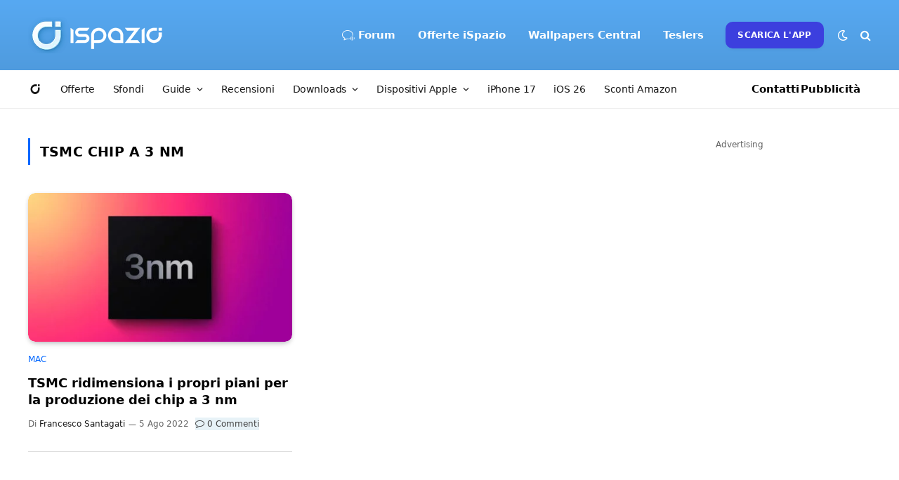

--- FILE ---
content_type: text/html; charset=UTF-8
request_url: https://www.ispazio.net/tag/tsmc-chip-a-3-nm
body_size: 136160
content:
<style>
.excerpt{display:none; }
.l-post.grid-base-post.grid-post {border-bottom: 1px solid #ddd; padding: 0 0 30px 0;}
</style>
<!DOCTYPE html>
<html lang="it-IT" class="s-light site-s-light">

<head>

	<meta charset="UTF-8" />
	<meta name="viewport" content="width=device-width, initial-scale=1" />
	<meta name="theme-color" content="#57a9f2" media="(prefers-color-scheme: light)">
  	<meta name="theme-color" content="#32323c" media="(prefers-color-scheme: dark)">
	<meta name='ir-site-verification-token' value='1274234905'>
	
	<meta name='robots' content='index, follow, max-image-preview:large, max-snippet:-1, max-video-preview:-1' />

	<!-- This site is optimized with the Yoast SEO Premium plugin v22.7 (Yoast SEO v26.7) - https://yoast.com/wordpress/plugins/seo/ -->
	<title>TSMC chip a 3 nm Archivi | iSpazio</title><link rel="preload" as="font" href="https://www.ispazio.net/wp-content/themes/ispazio-2022/css/icons/fonts/ts-icons.woff2?v3.2" type="font/woff2" crossorigin="anonymous" />
	<link rel="canonical" href="https://www.ispazio.net/tag/tsmc-chip-a-3-nm" />
	<meta property="og:locale" content="it_IT" />
	<meta property="og:type" content="article" />
	<meta property="og:title" content="TSMC chip a 3 nm Archivi" />
	<meta property="og:url" content="https://www.ispazio.net/tag/tsmc-chip-a-3-nm" />
	<meta property="og:site_name" content="iSpazio" />
	<meta property="og:image" content="https://www.ispazio.net/wp-content/uploads/2023/11/ispazio-2023-11-01T000644.686.jpg" />
	<meta property="og:image:width" content="1200" />
	<meta property="og:image:height" content="675" />
	<meta property="og:image:type" content="image/jpeg" />
	<meta name="twitter:card" content="summary_large_image" />
	<meta name="twitter:site" content="@ispazio" />
	<script type="application/ld+json" class="yoast-schema-graph">{"@context":"https://schema.org","@graph":[{"@type":"CollectionPage","@id":"https://www.ispazio.net/tag/tsmc-chip-a-3-nm","url":"https://www.ispazio.net/tag/tsmc-chip-a-3-nm","name":"TSMC chip a 3 nm Archivi | iSpazio","isPartOf":{"@id":"https://www.ispazio.net/#website"},"primaryImageOfPage":{"@id":"https://www.ispazio.net/tag/tsmc-chip-a-3-nm#primaryimage"},"image":{"@id":"https://www.ispazio.net/tag/tsmc-chip-a-3-nm#primaryimage"},"thumbnailUrl":"https://www.ispazio.net/wp-content/uploads/2022/08/tsmc-chip-3-nm-ispazio.jpg","breadcrumb":{"@id":"https://www.ispazio.net/tag/tsmc-chip-a-3-nm#breadcrumb"},"inLanguage":"it-IT"},{"@type":"ImageObject","inLanguage":"it-IT","@id":"https://www.ispazio.net/tag/tsmc-chip-a-3-nm#primaryimage","url":"https://www.ispazio.net/wp-content/uploads/2022/08/tsmc-chip-3-nm-ispazio.jpg","contentUrl":"https://www.ispazio.net/wp-content/uploads/2022/08/tsmc-chip-3-nm-ispazio.jpg","width":1280,"height":720},{"@type":"BreadcrumbList","@id":"https://www.ispazio.net/tag/tsmc-chip-a-3-nm#breadcrumb","itemListElement":[{"@type":"ListItem","position":1,"name":"Home","item":"https://www.ispazio.net/"},{"@type":"ListItem","position":2,"name":"TSMC chip a 3 nm"}]},{"@type":"WebSite","@id":"https://www.ispazio.net/#website","url":"https://www.ispazio.net/","name":"iSpazio","description":"Il blog italiano più importante per le notizie Apple, iPhone 16 Pro","publisher":{"@id":"https://www.ispazio.net/#organization"},"potentialAction":[{"@type":"SearchAction","target":{"@type":"EntryPoint","urlTemplate":"https://www.ispazio.net/?s={search_term_string}"},"query-input":{"@type":"PropertyValueSpecification","valueRequired":true,"valueName":"search_term_string"}}],"inLanguage":"it-IT"},{"@type":"Organization","@id":"https://www.ispazio.net/#organization","name":"iSpazio S.R.L.","url":"https://www.ispazio.net/","logo":{"@type":"ImageObject","inLanguage":"it-IT","@id":"https://www.ispazio.net/#/schema/logo/image/","url":"https://www.ispazio.net/wp-content/uploads/2023/11/ispazio-2023-11-01T000758.321.jpg","contentUrl":"https://www.ispazio.net/wp-content/uploads/2023/11/ispazio-2023-11-01T000758.321.jpg","width":696,"height":696,"caption":"iSpazio S.R.L."},"image":{"@id":"https://www.ispazio.net/#/schema/logo/image/"},"sameAs":["https://www.facebook.com/iSpazioOfficial","https://x.com/ispazio","https://www.instagram.com/ispazio","https://www.youtube.com/c/@ispazio","https://www.tiktok.com/@ispazio"]}]}</script>
	<!-- / Yoast SEO Premium plugin. -->


<link rel='dns-prefetch' href='//www.ispazio.net' />
<link rel='dns-prefetch' href='//challenges.cloudflare.com' />
<link rel="alternate" type="application/rss+xml" title="iSpazio &raquo; Feed" href="https://www.ispazio.net/feed" />
<link rel="alternate" type="application/rss+xml" title="iSpazio &raquo; Feed dei commenti" href="https://www.ispazio.net/comments/feed" />
<link rel="alternate" type="application/rss+xml" title="iSpazio &raquo; TSMC chip a 3 nm Feed del tag" href="https://www.ispazio.net/tag/tsmc-chip-a-3-nm/feed" />
<style id='wp-img-auto-sizes-contain-inline-css' type='text/css'>
img:is([sizes=auto i],[sizes^="auto," i]){contain-intrinsic-size:3000px 1500px}
/*# sourceURL=wp-img-auto-sizes-contain-inline-css */
</style>
<link rel='stylesheet' id='wp-block-library-css' href='https://www.ispazio.net/wp-includes/css/dist/block-library/style.min.css?ver=6.9' type='text/css' media='all' />
<style id='classic-theme-styles-inline-css' type='text/css'>
/*! This file is auto-generated */
.wp-block-button__link{color:#fff;background-color:#32373c;border-radius:9999px;box-shadow:none;text-decoration:none;padding:calc(.667em + 2px) calc(1.333em + 2px);font-size:1.125em}.wp-block-file__button{background:#32373c;color:#fff;text-decoration:none}
/*# sourceURL=/wp-includes/css/classic-themes.min.css */
</style>
<style id='global-styles-inline-css' type='text/css'>
:root{--wp--preset--aspect-ratio--square: 1;--wp--preset--aspect-ratio--4-3: 4/3;--wp--preset--aspect-ratio--3-4: 3/4;--wp--preset--aspect-ratio--3-2: 3/2;--wp--preset--aspect-ratio--2-3: 2/3;--wp--preset--aspect-ratio--16-9: 16/9;--wp--preset--aspect-ratio--9-16: 9/16;--wp--preset--color--black: #000000;--wp--preset--color--cyan-bluish-gray: #abb8c3;--wp--preset--color--white: #ffffff;--wp--preset--color--pale-pink: #f78da7;--wp--preset--color--vivid-red: #cf2e2e;--wp--preset--color--luminous-vivid-orange: #ff6900;--wp--preset--color--luminous-vivid-amber: #fcb900;--wp--preset--color--light-green-cyan: #7bdcb5;--wp--preset--color--vivid-green-cyan: #00d084;--wp--preset--color--pale-cyan-blue: #8ed1fc;--wp--preset--color--vivid-cyan-blue: #0693e3;--wp--preset--color--vivid-purple: #9b51e0;--wp--preset--gradient--vivid-cyan-blue-to-vivid-purple: linear-gradient(135deg,rgb(6,147,227) 0%,rgb(155,81,224) 100%);--wp--preset--gradient--light-green-cyan-to-vivid-green-cyan: linear-gradient(135deg,rgb(122,220,180) 0%,rgb(0,208,130) 100%);--wp--preset--gradient--luminous-vivid-amber-to-luminous-vivid-orange: linear-gradient(135deg,rgb(252,185,0) 0%,rgb(255,105,0) 100%);--wp--preset--gradient--luminous-vivid-orange-to-vivid-red: linear-gradient(135deg,rgb(255,105,0) 0%,rgb(207,46,46) 100%);--wp--preset--gradient--very-light-gray-to-cyan-bluish-gray: linear-gradient(135deg,rgb(238,238,238) 0%,rgb(169,184,195) 100%);--wp--preset--gradient--cool-to-warm-spectrum: linear-gradient(135deg,rgb(74,234,220) 0%,rgb(151,120,209) 20%,rgb(207,42,186) 40%,rgb(238,44,130) 60%,rgb(251,105,98) 80%,rgb(254,248,76) 100%);--wp--preset--gradient--blush-light-purple: linear-gradient(135deg,rgb(255,206,236) 0%,rgb(152,150,240) 100%);--wp--preset--gradient--blush-bordeaux: linear-gradient(135deg,rgb(254,205,165) 0%,rgb(254,45,45) 50%,rgb(107,0,62) 100%);--wp--preset--gradient--luminous-dusk: linear-gradient(135deg,rgb(255,203,112) 0%,rgb(199,81,192) 50%,rgb(65,88,208) 100%);--wp--preset--gradient--pale-ocean: linear-gradient(135deg,rgb(255,245,203) 0%,rgb(182,227,212) 50%,rgb(51,167,181) 100%);--wp--preset--gradient--electric-grass: linear-gradient(135deg,rgb(202,248,128) 0%,rgb(113,206,126) 100%);--wp--preset--gradient--midnight: linear-gradient(135deg,rgb(2,3,129) 0%,rgb(40,116,252) 100%);--wp--preset--font-size--small: 13px;--wp--preset--font-size--medium: 20px;--wp--preset--font-size--large: 36px;--wp--preset--font-size--x-large: 42px;--wp--preset--spacing--20: 0.44rem;--wp--preset--spacing--30: 0.67rem;--wp--preset--spacing--40: 1rem;--wp--preset--spacing--50: 1.5rem;--wp--preset--spacing--60: 2.25rem;--wp--preset--spacing--70: 3.38rem;--wp--preset--spacing--80: 5.06rem;--wp--preset--shadow--natural: 6px 6px 9px rgba(0, 0, 0, 0.2);--wp--preset--shadow--deep: 12px 12px 50px rgba(0, 0, 0, 0.4);--wp--preset--shadow--sharp: 6px 6px 0px rgba(0, 0, 0, 0.2);--wp--preset--shadow--outlined: 6px 6px 0px -3px rgb(255, 255, 255), 6px 6px rgb(0, 0, 0);--wp--preset--shadow--crisp: 6px 6px 0px rgb(0, 0, 0);}:where(.is-layout-flex){gap: 0.5em;}:where(.is-layout-grid){gap: 0.5em;}body .is-layout-flex{display: flex;}.is-layout-flex{flex-wrap: wrap;align-items: center;}.is-layout-flex > :is(*, div){margin: 0;}body .is-layout-grid{display: grid;}.is-layout-grid > :is(*, div){margin: 0;}:where(.wp-block-columns.is-layout-flex){gap: 2em;}:where(.wp-block-columns.is-layout-grid){gap: 2em;}:where(.wp-block-post-template.is-layout-flex){gap: 1.25em;}:where(.wp-block-post-template.is-layout-grid){gap: 1.25em;}.has-black-color{color: var(--wp--preset--color--black) !important;}.has-cyan-bluish-gray-color{color: var(--wp--preset--color--cyan-bluish-gray) !important;}.has-white-color{color: var(--wp--preset--color--white) !important;}.has-pale-pink-color{color: var(--wp--preset--color--pale-pink) !important;}.has-vivid-red-color{color: var(--wp--preset--color--vivid-red) !important;}.has-luminous-vivid-orange-color{color: var(--wp--preset--color--luminous-vivid-orange) !important;}.has-luminous-vivid-amber-color{color: var(--wp--preset--color--luminous-vivid-amber) !important;}.has-light-green-cyan-color{color: var(--wp--preset--color--light-green-cyan) !important;}.has-vivid-green-cyan-color{color: var(--wp--preset--color--vivid-green-cyan) !important;}.has-pale-cyan-blue-color{color: var(--wp--preset--color--pale-cyan-blue) !important;}.has-vivid-cyan-blue-color{color: var(--wp--preset--color--vivid-cyan-blue) !important;}.has-vivid-purple-color{color: var(--wp--preset--color--vivid-purple) !important;}.has-black-background-color{background-color: var(--wp--preset--color--black) !important;}.has-cyan-bluish-gray-background-color{background-color: var(--wp--preset--color--cyan-bluish-gray) !important;}.has-white-background-color{background-color: var(--wp--preset--color--white) !important;}.has-pale-pink-background-color{background-color: var(--wp--preset--color--pale-pink) !important;}.has-vivid-red-background-color{background-color: var(--wp--preset--color--vivid-red) !important;}.has-luminous-vivid-orange-background-color{background-color: var(--wp--preset--color--luminous-vivid-orange) !important;}.has-luminous-vivid-amber-background-color{background-color: var(--wp--preset--color--luminous-vivid-amber) !important;}.has-light-green-cyan-background-color{background-color: var(--wp--preset--color--light-green-cyan) !important;}.has-vivid-green-cyan-background-color{background-color: var(--wp--preset--color--vivid-green-cyan) !important;}.has-pale-cyan-blue-background-color{background-color: var(--wp--preset--color--pale-cyan-blue) !important;}.has-vivid-cyan-blue-background-color{background-color: var(--wp--preset--color--vivid-cyan-blue) !important;}.has-vivid-purple-background-color{background-color: var(--wp--preset--color--vivid-purple) !important;}.has-black-border-color{border-color: var(--wp--preset--color--black) !important;}.has-cyan-bluish-gray-border-color{border-color: var(--wp--preset--color--cyan-bluish-gray) !important;}.has-white-border-color{border-color: var(--wp--preset--color--white) !important;}.has-pale-pink-border-color{border-color: var(--wp--preset--color--pale-pink) !important;}.has-vivid-red-border-color{border-color: var(--wp--preset--color--vivid-red) !important;}.has-luminous-vivid-orange-border-color{border-color: var(--wp--preset--color--luminous-vivid-orange) !important;}.has-luminous-vivid-amber-border-color{border-color: var(--wp--preset--color--luminous-vivid-amber) !important;}.has-light-green-cyan-border-color{border-color: var(--wp--preset--color--light-green-cyan) !important;}.has-vivid-green-cyan-border-color{border-color: var(--wp--preset--color--vivid-green-cyan) !important;}.has-pale-cyan-blue-border-color{border-color: var(--wp--preset--color--pale-cyan-blue) !important;}.has-vivid-cyan-blue-border-color{border-color: var(--wp--preset--color--vivid-cyan-blue) !important;}.has-vivid-purple-border-color{border-color: var(--wp--preset--color--vivid-purple) !important;}.has-vivid-cyan-blue-to-vivid-purple-gradient-background{background: var(--wp--preset--gradient--vivid-cyan-blue-to-vivid-purple) !important;}.has-light-green-cyan-to-vivid-green-cyan-gradient-background{background: var(--wp--preset--gradient--light-green-cyan-to-vivid-green-cyan) !important;}.has-luminous-vivid-amber-to-luminous-vivid-orange-gradient-background{background: var(--wp--preset--gradient--luminous-vivid-amber-to-luminous-vivid-orange) !important;}.has-luminous-vivid-orange-to-vivid-red-gradient-background{background: var(--wp--preset--gradient--luminous-vivid-orange-to-vivid-red) !important;}.has-very-light-gray-to-cyan-bluish-gray-gradient-background{background: var(--wp--preset--gradient--very-light-gray-to-cyan-bluish-gray) !important;}.has-cool-to-warm-spectrum-gradient-background{background: var(--wp--preset--gradient--cool-to-warm-spectrum) !important;}.has-blush-light-purple-gradient-background{background: var(--wp--preset--gradient--blush-light-purple) !important;}.has-blush-bordeaux-gradient-background{background: var(--wp--preset--gradient--blush-bordeaux) !important;}.has-luminous-dusk-gradient-background{background: var(--wp--preset--gradient--luminous-dusk) !important;}.has-pale-ocean-gradient-background{background: var(--wp--preset--gradient--pale-ocean) !important;}.has-electric-grass-gradient-background{background: var(--wp--preset--gradient--electric-grass) !important;}.has-midnight-gradient-background{background: var(--wp--preset--gradient--midnight) !important;}.has-small-font-size{font-size: var(--wp--preset--font-size--small) !important;}.has-medium-font-size{font-size: var(--wp--preset--font-size--medium) !important;}.has-large-font-size{font-size: var(--wp--preset--font-size--large) !important;}.has-x-large-font-size{font-size: var(--wp--preset--font-size--x-large) !important;}
:where(.wp-block-post-template.is-layout-flex){gap: 1.25em;}:where(.wp-block-post-template.is-layout-grid){gap: 1.25em;}
:where(.wp-block-term-template.is-layout-flex){gap: 1.25em;}:where(.wp-block-term-template.is-layout-grid){gap: 1.25em;}
:where(.wp-block-columns.is-layout-flex){gap: 2em;}:where(.wp-block-columns.is-layout-grid){gap: 2em;}
:root :where(.wp-block-pullquote){font-size: 1.5em;line-height: 1.6;}
/*# sourceURL=global-styles-inline-css */
</style>
<link rel='stylesheet' id='opc-carousel-style-css' href='https://www.ispazio.net/wp-content/plugins/offerte-pagina-categorizzata/css/style.css?ver=2.0.0' type='text/css' media='all' />
<link rel='stylesheet' id='wp-polls-css' href='https://www.ispazio.net/wp-content/plugins/wp-polls/polls-css.css?ver=2.77.3' type='text/css' media='all' />
<style id='wp-polls-inline-css' type='text/css'>
.wp-polls .pollbar {
	margin: 1px;
	font-size: 18px;
	line-height: 20px;
	height: 20px;
	background: #089ffb;
	border: 1px solid #089ffb;
}

/*# sourceURL=wp-polls-inline-css */
</style>
<link rel='stylesheet' id='smartmag-core-css' href='https://www.ispazio.net/wp-content/themes/ispazio-2022/style.css?ver=10.3.0' type='text/css' media='all' />
<style id='smartmag-core-inline-css' type='text/css'>
:root { --c-main: #0066ff;
--c-main-rgb: 0,102,255;
--c-headings: #000000;
--text-font: "San Francisco", system-ui, -apple-system, "Segoe UI", Arial, sans-serif;
--body-font: "San Francisco", system-ui, -apple-system, "Segoe UI", Arial, sans-serif;
--ui-font: "San Francisco", system-ui, -apple-system, "Segoe UI", Arial, sans-serif;
--title-font: "San Francisco", system-ui, -apple-system, "Segoe UI", Arial, sans-serif;
--h-font: "San Francisco", system-ui, -apple-system, "Segoe UI", Arial, sans-serif;
--title-font: "San Francisco", system-ui, -apple-system, "Segoe UI", Arial, sans-serif;
--h-font: "San Francisco", system-ui, -apple-system, "Segoe UI", Arial, sans-serif;
--text-h-font: var(--h-font);
--title-font: "San Francisco", system-ui, -apple-system, "Segoe UI", Arial, sans-serif;
--title-fw-bold: 600;
--c-post-meta: #646464;
--p-title-space: 13px;
--excerpt-size: 16px; }
.s-dark body { background-color: #32323c; }
.post-title:not(._) { font-weight: 600; }
.smart-head-main .smart-head-mid { --head-h: 100px; background: linear-gradient(180deg, #57a9f2 0%, #4f9bde 100%); }
.smart-head-main .smart-head-mid { border-top-width: 0px; border-top-color: #32323c; }
.s-dark .smart-head-main .smart-head-mid,
.smart-head-main .s-dark.smart-head-mid { border-top-color: #32323c; }
.smart-head-main .smart-head-mid { border-bottom-width: 0px; }
.smart-head-main .smart-head-bot { background-color: #ffffff; }
.s-dark .smart-head-main .smart-head-bot,
.smart-head-main .s-dark.smart-head-bot { background-color: #ffffff; }
.smart-head-main .smart-head-bot { border-top-width: 0px; }
.navigation-main .menu > li > a { font-family: "San Francisco", system-ui, -apple-system, "Segoe UI", Arial, sans-serif; font-size: 15px; font-weight: 600; font-style: normal; letter-spacing: 0em; }
.navigation-main { --nav-items-space: 16px; }
.mega-menu .post-title a:hover { color: var(--c-nav-drop-hov); }
.s-light .navigation-main { --c-nav: #ffffff; --c-nav-hov: #ededed; }
.s-light .navigation { --c-nav-blip: #f0f0f0; --c-nav-drop-hov-bg: rgba(105,193,234,0.31); --c-nav-drop: #0a0a0a; --c-nav-drop-hov: #383838; }
.smart-head-mobile .smart-head-top { --head-h: 65px; background-color: #57a9f2; }
.s-dark .smart-head-mobile .smart-head-top,
.smart-head-mobile .s-dark.smart-head-top { background-color: #32323c; }
.smart-head-mobile .smart-head-top { border-top-width: 0px; border-bottom-width: 0px; }
.smart-head-mobile .smart-head-mid { --head-h: 40px; }
.smart-head-mobile .smart-head-bot { background-color: #ffffff; }
.s-dark .smart-head-mobile .smart-head-bot,
.smart-head-mobile .s-dark.smart-head-bot { background-color: #2c2c2e; }
.off-canvas { background-color: #089ffb; }
.s-dark .off-canvas, .off-canvas.s-dark { background-color: #32323c; }
.navigation-small { font-family: "San Francisco", system-ui, -apple-system, "Segoe UI", Arial, sans-serif; }
.navigation-small .menu > li > a { font-size: 14px; font-weight: normal; letter-spacing: -0.01em; }
.navigation-small { margin-left: calc(-1 * var(--nav-items-space)); }
.s-dark .navigation-small { --c-nav: #0a0a0a; }
.smart-head-main .spc-social { --c-spc-social-hov: #2a97ff; }
.smart-head-main { --c-search-icon: #ffffff; }
.smart-head-mobile { --c-search-icon: #ffffff; }
.smart-head-main .scheme-switcher a { color: #ffffff; }
.smart-head-mobile .scheme-switcher a { color: #ffffff; }
.smart-head-main { --c-hamburger: #ffffff; }
.smart-head-main .offcanvas-toggle { transform: scale(0.85); }
.smart-head-mobile { --c-hamburger: #ffffff; }
.smart-head .ts-button1 { background-color: #3c3fde; border-radius: 10px; }
.smart-head .h-text2 { width: 55px; color: #0a0a0a; }
.s-dark .smart-head .h-text2,
.smart-head .s-dark .h-text2 { color: #0a0a0a; }
.smart-head .h-text3 { color: #0a0a0a; }
.s-dark .smart-head .h-text3,
.smart-head .s-dark .h-text3 { color: #0a0a0a; }
.post-meta { font-family: "San Francisco", system-ui, -apple-system, "Segoe UI", Arial, sans-serif; }
.s-light .block-wrap.s-dark { --c-post-meta: var(--c-contrast-450); }
.l-post { --media-radius: 10px; }
.post-title a { --c-a-hover: #258bf4; }
.block-head .heading { font-family: "San Francisco", system-ui, -apple-system, "Segoe UI", Arial, sans-serif; }
.block-head-e2 .heading { font-weight: 600; color: var(--c-main); }
.load-button { background-color: #ffffff; }
.s-dark .load-button { background-color: #0a0a0a; }
.loop-grid-base .post-title { font-size: 18px; }
.loop-grid-sm .post-title { font-size: 19px; }
.single-featured .featured, .the-post-header .featured { border-radius: 10px; --media-radius: 10px; overflow: hidden; }
.the-post-header .post-meta .post-title { font-weight: 800; line-height: 1.3; letter-spacing: -0.03em; }
.entry-content { font-size: 18px; line-height: 1.8; }
.s-head-modern-a .post-title { font-size: 30px; }
.s-head-modern .sub-title { font-size: 17px; }
.s-head-large .post-title { font-size: 32px; }
.s-head-large .sub-title { font-size: 17px; }
@media (min-width: 941px) and (max-width: 1200px) { .navigation-main .menu > li > a { font-size: calc(10px + (15px - 10px) * .7); }
.navigation-small .menu > li > a { font-size: calc(10px + (14px - 10px) * .7); } }
@media (max-width: 767px) { .the-post-header .post-meta .post-title { line-height: 1.2; }
.entry-content { font-size: 18px; line-height: 1.7; }
.s-head-modern-a .post-title { font-size: 30px; }
.s-head-modern .sub-title { font-size: 15px; }
.s-head-large .post-title { font-size: 24px; }
.s-head-large .sub-title { font-size: 15px; line-height: 1.4; } }


.term-color-139835 { --c-main: #dd3333; }
.navigation .menu-cat-139835 { --c-term: #dd3333; }


.term-color-136884 { --c-main: #000000; }
.navigation .menu-cat-136884 { --c-term: #000000; }


.term-color-1872 { --c-main: #dd3333; }
.navigation .menu-cat-1872 { --c-term: #dd3333; }


.term-color-138634 { --c-main: #2da06b; }
.navigation .menu-cat-138634 { --c-term: #2da06b; }


.term-color-35293 { --c-main: #ff4f72; }
.navigation .menu-cat-35293 { --c-term: #ff4f72; }


.term-color-7279 { --c-main: #cc782e; }
.navigation .menu-cat-7279 { --c-term: #cc782e; }


.term-color-31945 { --c-main: #8224e3; }
.navigation .menu-cat-31945 { --c-term: #8224e3; }

/*# sourceURL=smartmag-core-inline-css */
</style>
<link rel='stylesheet' id='smartmag-magnific-popup-css' href='https://www.ispazio.net/wp-content/themes/ispazio-2022/css/lightbox.css?ver=10.3.0' type='text/css' media='all' />
<link rel='stylesheet' id='smartmag-icons-css' href='https://www.ispazio.net/wp-content/themes/ispazio-2022/css/icons/icons.css?ver=1750937330' type='text/css' media='all' />
<link rel='stylesheet' id='ispazio-2022-child-css' href='https://www.ispazio.net/wp-content/themes/ispazio-2022-child/style.css?ver=1764694815' type='text/css' media='all' />
<link rel='stylesheet' id='timed-content-css-css' href='https://www.ispazio.net/wp-content/plugins/timed-content/css/timed-content.css?ver=2.97' type='text/css' media='all' />
<script type="text/javascript" id="smartmag-lazy-inline-js-after">
/* <![CDATA[ */
/**
 * @copyright ThemeSphere
 * @preserve
 */
var BunyadLazy={};BunyadLazy.load=function(){function a(e,n){var t={};e.dataset.bgset&&e.dataset.sizes?(t.sizes=e.dataset.sizes,t.srcset=e.dataset.bgset):t.src=e.dataset.bgsrc,function(t){var a=t.dataset.ratio;if(0<a){const e=t.parentElement;if(e.classList.contains("media-ratio")){const n=e.style;n.getPropertyValue("--a-ratio")||(n.paddingBottom=100/a+"%")}}}(e);var a,o=document.createElement("img");for(a in o.onload=function(){var t="url('"+(o.currentSrc||o.src)+"')",a=e.style;a.backgroundImage!==t&&requestAnimationFrame(()=>{a.backgroundImage=t,n&&n()}),o.onload=null,o.onerror=null,o=null},o.onerror=o.onload,t)o.setAttribute(a,t[a]);o&&o.complete&&0<o.naturalWidth&&o.onload&&o.onload()}function e(t){t.dataset.loaded||a(t,()=>{document.dispatchEvent(new Event("lazyloaded")),t.dataset.loaded=1})}function n(t){"complete"===document.readyState?t():window.addEventListener("load",t)}return{initEarly:function(){var t,a=()=>{document.querySelectorAll(".img.bg-cover:not(.lazyload)").forEach(e)};"complete"!==document.readyState?(t=setInterval(a,150),n(()=>{a(),clearInterval(t)})):a()},callOnLoad:n,initBgImages:function(t){t&&n(()=>{document.querySelectorAll(".img.bg-cover").forEach(e)})},bgLoad:a}}(),BunyadLazy.load.initEarly();
//# sourceURL=smartmag-lazy-inline-js-after
/* ]]> */
</script>
<script type="text/javascript" src="https://www.ispazio.net/wp-includes/js/jquery/jquery.min.js?ver=3.7.1" id="jquery-core-js"></script>
<script type="text/javascript" src="https://www.ispazio.net/wp-includes/js/jquery/jquery-migrate.min.js?ver=3.4.1" id="jquery-migrate-js"></script>
<script type="text/javascript" src="https://www.ispazio.net/wp-content/plugins/timed-content/js/timed-content.js?ver=2.97" id="timed-content_js-js"></script>
<link rel="https://api.w.org/" href="https://www.ispazio.net/wp-json/" /><link rel="alternate" title="JSON" type="application/json" href="https://www.ispazio.net/wp-json/wp/v2/tags/137788" /><link rel="EditURI" type="application/rsd+xml" title="RSD" href="https://www.ispazio.net/xmlrpc.php?rsd" />
<meta name="generator" content="WordPress 6.9" />

		<script>
		var BunyadSchemeKey = 'bunyad-scheme';
		(() => {
			const d = document.documentElement;
			const c = d.classList;
			var scheme = localStorage.getItem(BunyadSchemeKey);
			
			if (scheme) {
				d.dataset.origClass = c;
				scheme === 'dark' ? c.remove('s-light', 'site-s-light') : c.remove('s-dark', 'site-s-dark');
				c.add('site-s-' + scheme, 's-' + scheme);
			}
		})();
		</script>
		<meta name="generator" content="Elementor 3.34.1; features: additional_custom_breakpoints; settings: css_print_method-external, google_font-enabled, font_display-auto">
<style type="text/css">.wpa-field--website_address, .adverts-field-name-website_address { display: none !important }</style>			<style>
				.e-con.e-parent:nth-of-type(n+4):not(.e-lazyloaded):not(.e-no-lazyload),
				.e-con.e-parent:nth-of-type(n+4):not(.e-lazyloaded):not(.e-no-lazyload) * {
					background-image: none !important;
				}
				@media screen and (max-height: 1024px) {
					.e-con.e-parent:nth-of-type(n+3):not(.e-lazyloaded):not(.e-no-lazyload),
					.e-con.e-parent:nth-of-type(n+3):not(.e-lazyloaded):not(.e-no-lazyload) * {
						background-image: none !important;
					}
				}
				@media screen and (max-height: 640px) {
					.e-con.e-parent:nth-of-type(n+2):not(.e-lazyloaded):not(.e-no-lazyload),
					.e-con.e-parent:nth-of-type(n+2):not(.e-lazyloaded):not(.e-no-lazyload) * {
						background-image: none !important;
					}
				}
			</style>
			<link rel="icon" href="https://www.ispazio.net/wp-content/uploads/2025/06/cropped-ispazio-1-32x32.png" sizes="32x32" />
<link rel="icon" href="https://www.ispazio.net/wp-content/uploads/2025/06/cropped-ispazio-1-192x192.png" sizes="192x192" />
<link rel="apple-touch-icon" href="https://www.ispazio.net/wp-content/uploads/2025/06/cropped-ispazio-1-180x180.png" />
<meta name="msapplication-TileImage" content="https://www.ispazio.net/wp-content/uploads/2025/06/cropped-ispazio-1-270x270.png" />
	
	<!-- Google Analytics Tag (gtag.js) -->
<script async src="https://www.googletagmanager.com/gtag/js?id=G-8846N7ST5R"></script>
<script>
  window.dataLayer = window.dataLayer || [];
  function gtag(){dataLayer.push(arguments);}
  gtag('js', new Date());

  gtag('config', 'G-8846N7ST5R');
</script>




</head>

<body class="archive tag tag-tsmc-chip-a-3-nm tag-137788 wp-theme-ispazio-2022 wp-child-theme-ispazio-2022-child right-sidebar has-lb ts-img-hov-fade layout-normal elementor-default elementor-kit-2026848">



<div class="main-wrap">

	
<div class="off-canvas-backdrop"></div>
<div class="mobile-menu-container off-canvas s-dark" id="off-canvas">

	<div class="off-canvas-head">
		<a href="#" class="close">
			<span class="visuallyhidden">Chiudi il Menu</span>
			<i class="tsi tsi-times"></i>
		</a>

		<div class="ts-logo">
			<img class="logo-mobile logo-image logo-image-dark" src="https://www.ispazio.net/wp-content/uploads/2022/06/ispazio-logo-mobile.png" width="128" height="46" alt="iSpazio"/><img class="logo-mobile logo-image" src="https://www.ispazio.net/wp-content/uploads/2022/06/ispazio-logo-mobile.png" width="128" height="46" alt="iSpazio"/>		</div>
	</div>

	<div class="off-canvas-content">

		
			<ul id="menu-ispazio-mobile-menu" class="mobile-menu"><li id="menu-item-2027351" class="menu-item menu-item-type-custom menu-item-object-custom menu-item-home menu-item-2027351"><a href="https://www.ispazio.net" title="Home"><i class="icon icon-ispazio"></i></a></li>
<li id="menu-item-2027358" class="menu-item menu-item-type-post_type menu-item-object-page menu-item-2027358"><a href="https://www.ispazio.net/dispositivi-apple" title="Dispositivi Apple">Notizie</a></li>
<li id="menu-item-2027352" class="menu-item menu-item-type-taxonomy menu-item-object-category menu-item-2027352"><a href="https://www.ispazio.net/category/offerte" title="Offerte">Offerte iSpazio</a></li>
<li id="menu-item-2112566" class="menu-item menu-item-type-taxonomy menu-item-object-category menu-item-2112566"><a href="https://www.ispazio.net/category/sfondi">Sfondi</a></li>
<li id="menu-item-2080081" class="menu-item menu-item-type-custom menu-item-object-custom menu-item-2080081"><a href="https://www.ispazio.net/download">Downloads</a></li>
<li id="menu-item-2077315" class="menu-item menu-item-type-taxonomy menu-item-object-category menu-item-2077315"><a href="https://www.ispazio.net/category/accessori">Recensioni</a></li>
<li id="menu-item-2110520" class="menu-item menu-item-type-post_type menu-item-object-page menu-item-2110520"><a href="https://www.ispazio.net/ios26">iOS 26</a></li>
<li id="menu-item-2027359" class="menu-item menu-item-type-custom menu-item-object-custom menu-item-2027359"><a href="https://amzn.to/3Zj9jwG">Sconti Amazon</a></li>
</ul>
		
					<div class="off-canvas-widgets">
				<div id="nav_menu-6" class="widget widget_nav_menu"><div class="widget-title block-head block-head-ac block-head-b"><h5 class="heading">Menu Espanso</h5></div><div class="menu-ispazio-offcanvas-menu-mobile-container"><ul id="menu-ispazio-offcanvas-menu-mobile" class="menu"><li id="menu-item-2081050" class="menu-item menu-item-type-custom menu-item-object-custom menu-item-home menu-item-2081050"><a href="https://www.ispazio.net"><i class="icon icon-ispazio"></i> Home</a></li>
<li id="menu-item-2081051" class="menu-item menu-item-type-custom menu-item-object-custom menu-item-2081051"><a href="https://forum.ispazio.net">Forum</a></li>
<li id="menu-item-2081068" class="menu-item menu-item-type-custom menu-item-object-custom menu-item-2081068"><a href="https://www.ispazio.net/dispositivi-apple">Notizie</a></li>
<li id="menu-item-2081067" class="menu-item menu-item-type-taxonomy menu-item-object-category menu-item-2081067"><a href="https://www.ispazio.net/category/offerte">Offerte iSpazio</a></li>
<li id="menu-item-2081060" class="menu-item menu-item-type-custom menu-item-object-custom menu-item-2081060"><a href="https://www.ispazio.net/ios26">iOS 26</a></li>
<li id="menu-item-2081061" class="menu-item menu-item-type-custom menu-item-object-custom menu-item-2081061"><a href="https://www.ispazio.net/category/iphone">iPhone 16</a></li>
<li id="menu-item-2081062" class="menu-item menu-item-type-custom menu-item-object-custom menu-item-2081062"><a href="https://www.ispazio.net/download">Downloads</a></li>
<li id="menu-item-2081063" class="menu-item menu-item-type-custom menu-item-object-custom menu-item-2081063"><a href="https://www.ispazio.net/category/guide">Guide</a></li>
<li id="menu-item-2081064" class="menu-item menu-item-type-custom menu-item-object-custom menu-item-2081064"><a href="https://amzn.to/45tokPE">Sconti Amazon</a></li>
<li id="menu-item-2081065" class="menu-item menu-item-type-custom menu-item-object-custom menu-item-2081065"><a href="http://www.ispazio.net/contatti/">Contatti</a></li>
<li id="menu-item-2081066" class="menu-item menu-item-type-custom menu-item-object-custom menu-item-2081066"><a href="https://advertise.ispazio.net/">Pubblicità</a></li>
</ul></div></div>			</div>
		
		
		<div class="spc-social-block spc-social spc-social-b smart-head-social">
		
			
				<a href="https://www.facebook.com/iSpazioOfficial" class="link service s-facebook" target="_blank" rel="nofollow noopener">
					<i class="icon tsi tsi-facebook"></i>					<span class="visuallyhidden">Facebook</span>
				</a>
									
			
				<a href="https://www.twitter.com/ispazio" class="link service s-twitter" target="_blank" rel="nofollow noopener">
					<i class="icon tsi tsi-twitter"></i>					<span class="visuallyhidden">X (Twitter)</span>
				</a>
									
			
				<a href="https://www.instagram.com/ispazio" class="link service s-instagram" target="_blank" rel="nofollow noopener">
					<i class="icon tsi tsi-instagram"></i>					<span class="visuallyhidden">Instagram</span>
				</a>
									
			
				<a href="https://www.youtube.com/c/iSpazio" class="link service s-youtube" target="_blank" rel="nofollow noopener">
					<i class="icon tsi tsi-youtube-play"></i>					<span class="visuallyhidden">YouTube</span>
				</a>
									
			
				<a href="https://www.tiktok.com/@ispazio" class="link service s-tiktok" target="_blank" rel="nofollow noopener">
					<i class="icon tsi tsi-tiktok"></i>					<span class="visuallyhidden">TikTok</span>
				</a>
									
			
		</div>

		
	</div>

</div>
<div class="smart-head smart-head-a smart-head-main" id="smart-head" data-sticky="bot" data-sticky-type="smart" data-sticky-full>
	
	<div class="smart-head-row smart-head-mid is-light smart-head-row-full">

		<div class="inner wrap">

							
				<div class="items items-left ">
					<a href="https://www.ispazio.net/" title="iSpazio" rel="home" class="logo-link ts-logo logo-is-image">
		<span>
			
				
					<img src="https://www.ispazio.net/wp-content/uploads/2022/06/ispazio_logo_2022_x1.png" class="logo-image logo-image-dark" alt="iSpazio" srcset="https://www.ispazio.net/wp-content/uploads/2022/06/ispazio_logo_2022_x1.png ,https://www.ispazio.net/wp-content/uploads/2022/06/ispazio-logo-2022-x2.png 2x" width="192" height="52"/><img loading="lazy" src="https://www.ispazio.net/wp-content/uploads/2022/06/ispazio_logo_2022_x1.png" class="logo-image" alt="iSpazio" srcset="https://www.ispazio.net/wp-content/uploads/2022/06/ispazio_logo_2022_x1.png ,https://www.ispazio.net/wp-content/uploads/2022/06/ispazio-logo-2022-x2.png 2x" width="192" height="52"/>
									 
					</span>
	</a>				</div>

							
				<div class="items items-center empty">
								</div>

							
				<div class="items items-right ">
					<div class="nav-wrap">
		<nav class="navigation navigation-main nav-hov-a">
			<ul id="menu-menu-principale" class="menu"><li id="menu-item-2017229" class="menu-item menu-item-type-custom menu-item-object-custom menu-item-2017229"><a target="_blank" href="https://forum.ispazio.net"><i class="icon icon-comment"></i> Forum</a></li>
<li id="menu-item-374810" class="menu-item menu-item-type-custom menu-item-object-custom menu-item-374810"><a target="_blank" href="https://www.scontiamolo.com">Offerte iSpazio</a></li>
<li id="menu-item-1963691" class="menu-item menu-item-type-custom menu-item-object-custom menu-item-1963691"><a target="_blank" href="https://wallpapers.ispazio.net">Wallpapers Central</a></li>
<li id="menu-item-2016330" class="menu-item menu-item-type-custom menu-item-object-custom menu-item-2016330"><a href="https://www.teslers.it/">Teslers</a></li>
</ul>		</nav>
	</div>

	<a href="https://apps.apple.com/it/app/id331441694?platform=iphone" class="ts-button ts-button-a ts-button1" target="_blank" rel="noopener">
		Scarica l'App	</a>

<div class="scheme-switcher has-icon-only">
	<a href="#" class="toggle is-icon toggle-dark" title="Switch to Dark Design - easier on eyes.">
		<i class="icon tsi tsi-moon"></i>
	</a>
	<a href="#" class="toggle is-icon toggle-light" title="Switch to Light Design.">
		<i class="icon tsi tsi-bright"></i>
	</a>
</div>

	<a href="#" class="search-icon has-icon-only is-icon" title="Cerca">
		<i class="tsi tsi-search"></i>
	</a>

				</div>

						
		</div>
	</div>

	
	<div class="smart-head-row smart-head-bot is-light smart-head-row-full">

		<div class="inner wrap">

							
				<div class="items items-left ">
					<div class="nav-wrap">
		<nav class="navigation navigation-small nav-hov-a">
			<ul id="menu-ispazio-secondary-menu" class="menu"><li id="menu-item-2016331" class="menu-item menu-item-type-custom menu-item-object-custom menu-item-home menu-item-2016331"><a href="https://www.ispazio.net" title="Home"><i class="icon icon-ispazio"></i></a></li>
<li id="menu-item-1975143" class="menu-item menu-item-type-taxonomy menu-item-object-category menu-cat-13617 menu-item-1975143"><a href="https://www.ispazio.net/category/offerte" title="Offerte iSpazio">Offerte</a></li>
<li id="menu-item-2112565" class="menu-item menu-item-type-taxonomy menu-item-object-category menu-cat-35293 menu-item-2112565"><a href="https://www.ispazio.net/category/sfondi">Sfondi</a></li>
<li id="menu-item-2016424" class="menu-item menu-item-type-taxonomy menu-item-object-category menu-item-has-children menu-cat-8783 menu-item-2016424"><a href="https://www.ispazio.net/category/guide">Guide</a>
<ul class="sub-menu">
	<li id="menu-item-1994649" class="menu-item menu-item-type-taxonomy menu-item-object-category menu-cat-135927 menu-item-1994649"><a href="https://www.ispazio.net/category/personalizzazione" title="Guide Personalizzazione iPhone">Personalizzazione</a></li>
	<li id="menu-item-2037272" class="menu-item menu-item-type-taxonomy menu-item-object-category menu-cat-137465 menu-item-2037272"><a href="https://www.ispazio.net/category/video/video-tiktok">Video Guide TikTok</a></li>
</ul>
</li>
<li id="menu-item-2077316" class="menu-item menu-item-type-taxonomy menu-item-object-category menu-cat-8771 menu-item-2077316"><a href="https://www.ispazio.net/category/accessori">Recensioni</a></li>
<li id="menu-item-2027230" class="menu-item menu-item-type-post_type menu-item-object-page menu-item-has-children menu-item-2027230"><a href="https://www.ispazio.net/download" title="Sezione Download di iSpazio">Downloads</a>
<ul class="sub-menu">
	<li id="menu-item-2027234" class="menu-item menu-item-type-taxonomy menu-item-object-category menu-cat-35293 menu-item-2027234"><a href="https://www.ispazio.net/category/sfondi" title="Scarica Sfondi iPhone">Sfondi</a></li>
	<li id="menu-item-2087314" class="menu-item menu-item-type-post_type menu-item-object-page menu-item-2087314"><a href="https://www.ispazio.net/suonerie">Suonerie</a></li>
	<li id="menu-item-2027235" class="menu-item menu-item-type-taxonomy menu-item-object-category menu-cat-46949 menu-item-2027235"><a href="https://www.ispazio.net/category/shortcuts" title="Scarica Shortcuts">Comandi Rapidi</a></li>
	<li id="menu-item-2027236" class="menu-item menu-item-type-post_type menu-item-object-page menu-item-2027236"><a href="https://www.ispazio.net/sfondi-personalizzati" title="Scarica Sfondi Personalizzati">Sfondi Personalizzati</a></li>
	<li id="menu-item-2027239" class="menu-item menu-item-type-taxonomy menu-item-object-category menu-cat-135927 menu-item-2027239"><a href="https://www.ispazio.net/category/personalizzazione" title="Scarica nuove personalizzazioni">Widget e Altro</a></li>
	<li id="menu-item-2027237" class="menu-item menu-item-type-post_type menu-item-object-page menu-item-2027237"><a href="https://www.ispazio.net/firmware" title="Scarica tutte le versioni di iOS">iOS</a></li>
	<li id="menu-item-2027238" class="menu-item menu-item-type-post_type menu-item-object-page menu-item-2027238"><a href="https://www.ispazio.net/download-all-itunes-versions-ispazio" title="Scarica tutte le versioni di iTunes">iTunes</a></li>
</ul>
</li>
<li id="menu-item-2016422" class="menu-item menu-item-type-custom menu-item-object-custom menu-item-has-children menu-item-has-children item-mega-menu menu-item-2016422"><a href="https://www.ispazio.net/dispositivi-apple">Dispositivi Apple</a>
<div class="sub-menu mega-menu mega-menu-a wrap">

		
	<div class="column sub-cats">
		
		<ol class="sub-nav">
							
				<li class="menu-item menu-item-type-taxonomy menu-item-object-category menu-cat-4 menu-item-2027244"><a href="https://www.ispazio.net/category/iphone">iPhone</a></li>
				
							
				<li class="menu-item menu-item-type-taxonomy menu-item-object-category menu-cat-32126 menu-item-1993402"><a href="https://www.ispazio.net/category/ipad">iPad</a></li>
				
							
				<li class="menu-item menu-item-type-taxonomy menu-item-object-category menu-cat-182 menu-item-1993403"><a href="https://www.ispazio.net/category/mac">Mac</a></li>
				
							
				<li class="menu-item menu-item-type-taxonomy menu-item-object-category menu-cat-37210 menu-item-2016423"><a href="https://www.ispazio.net/category/apple-watch">Apple Watch</a></li>
				
							
				<li class="menu-item menu-item-type-post_type menu-item-object-page menu-item-2101368"><a href="https://www.ispazio.net/ios26">iOS 26</a></li>
				
						
			<li class="menu-item view-all menu-cat-2016422"><a href="https://www.ispazio.net/dispositivi-apple">Vedi tutto</a></li>
		</ol>
	
	</div>
	

		
	
	<section class="column recent-posts" data-columns="4">
					<div class="posts" data-id="4">

						<section class="block-wrap block-grid cols-gap-sm mb-none has-media-shadows" data-id="1">

				
			<div class="block-content">
					
	<div class="loop loop-grid loop-grid-sm grid grid-4 md:grid-2 xs:grid-1">

					
<article class="l-post grid-post grid-sm-post">

	
			<div class="media">

		
			<a href="https://www.ispazio.net/2186882/apple-utili-ram-rincari-evercore" class="image-link media-ratio ratio-16-9" title="Apple continua a macinare utili nonostante l’aumento dei costi della RAM"><span data-bgsrc="https://www.ispazio.net/wp-content/uploads/2026/01/apple-utili-ram-rincari-evercore-ispazio-450x253.jpg" class="img bg-cover wp-post-image attachment-bunyad-medium size-bunyad-medium lazyload" data-bgset="https://www.ispazio.net/wp-content/uploads/2026/01/apple-utili-ram-rincari-evercore-ispazio-450x253.jpg 450w, https://www.ispazio.net/wp-content/uploads/2026/01/apple-utili-ram-rincari-evercore-ispazio-350x197.jpg 350w, https://www.ispazio.net/wp-content/uploads/2026/01/apple-utili-ram-rincari-evercore-ispazio-770x433.jpg 770w, https://www.ispazio.net/wp-content/uploads/2026/01/apple-utili-ram-rincari-evercore-ispazio-200x113.jpg 200w, https://www.ispazio.net/wp-content/uploads/2026/01/apple-utili-ram-rincari-evercore-ispazio-768x432.jpg 768w, https://www.ispazio.net/wp-content/uploads/2026/01/apple-utili-ram-rincari-evercore-ispazio-150x84.jpg 150w, https://www.ispazio.net/wp-content/uploads/2026/01/apple-utili-ram-rincari-evercore-ispazio-1200x675.jpg 1200w, https://www.ispazio.net/wp-content/uploads/2026/01/apple-utili-ram-rincari-evercore-ispazio-533x300.jpg 533w, https://www.ispazio.net/wp-content/uploads/2026/01/apple-utili-ram-rincari-evercore-ispazio.jpg 1280w" data-sizes="(max-width: 450px) 100vw, 450px"></span></a>			
			
			
			
		
		</div>
	

	
		<div class="content">

			<div class="post-meta post-meta-a has-below"><h2 class="is-title post-title"><a href="https://www.ispazio.net/2186882/apple-utili-ram-rincari-evercore">Apple continua a macinare utili nonostante l’aumento dei costi della RAM</a></h2><div class="post-meta-items meta-below"><span class="meta-item date"><span class="date-link"><time class="post-date" datetime="2026-01-21T10:11:42+01:00">21 Gen 2026</time></span></span></div></div>			
			
			
		</div>

	
</article>					
<article class="l-post grid-post grid-sm-post">

	
			<div class="media">

		
			<a href="https://www.ispazio.net/2186855/iphone-17-pro-arancione-cosmico-test-colore" class="image-link media-ratio ratio-16-9" title="Il tuo iPhone 17 Pro Arancione cosmico diventerà rosa? I test danno una risposta chiara"><span data-bgsrc="https://www.ispazio.net/wp-content/uploads/2026/01/iphone-17-pro-arancione-cosmico-test-colore-ispazio-450x253.jpg" class="img bg-cover wp-post-image attachment-bunyad-medium size-bunyad-medium lazyload" data-bgset="https://www.ispazio.net/wp-content/uploads/2026/01/iphone-17-pro-arancione-cosmico-test-colore-ispazio-450x253.jpg 450w, https://www.ispazio.net/wp-content/uploads/2026/01/iphone-17-pro-arancione-cosmico-test-colore-ispazio-350x197.jpg 350w, https://www.ispazio.net/wp-content/uploads/2026/01/iphone-17-pro-arancione-cosmico-test-colore-ispazio-770x433.jpg 770w, https://www.ispazio.net/wp-content/uploads/2026/01/iphone-17-pro-arancione-cosmico-test-colore-ispazio-200x113.jpg 200w, https://www.ispazio.net/wp-content/uploads/2026/01/iphone-17-pro-arancione-cosmico-test-colore-ispazio-768x432.jpg 768w, https://www.ispazio.net/wp-content/uploads/2026/01/iphone-17-pro-arancione-cosmico-test-colore-ispazio-150x84.jpg 150w, https://www.ispazio.net/wp-content/uploads/2026/01/iphone-17-pro-arancione-cosmico-test-colore-ispazio-1200x675.jpg 1200w, https://www.ispazio.net/wp-content/uploads/2026/01/iphone-17-pro-arancione-cosmico-test-colore-ispazio-533x300.jpg 533w, https://www.ispazio.net/wp-content/uploads/2026/01/iphone-17-pro-arancione-cosmico-test-colore-ispazio.jpg 1280w" data-sizes="(max-width: 450px) 100vw, 450px"></span></a>			
			
			
			
		
		</div>
	

	
		<div class="content">

			<div class="post-meta post-meta-a has-below"><h2 class="is-title post-title"><a href="https://www.ispazio.net/2186855/iphone-17-pro-arancione-cosmico-test-colore">Il tuo iPhone 17 Pro Arancione cosmico diventerà rosa? I test danno una risposta chiara</a></h2><div class="post-meta-items meta-below"><span class="meta-item date"><span class="date-link"><time class="post-date" datetime="2026-01-21T09:13:17+01:00">21 Gen 2026</time></span></span></div></div>			
			
			
		</div>

	
</article>					
<article class="l-post grid-post grid-sm-post">

	
			<div class="media">

		
			<a href="https://www.ispazio.net/2186624/iphone-air-2-lancio-indiscrezioni" class="image-link media-ratio ratio-16-9" title="L&#8217;iPhone Air 2 potrebbe arrivare già quest’anno, ma senza grandi novità"><span data-bgsrc="https://www.ispazio.net/wp-content/uploads/2025/11/iphone-air-2-iphone-20-anniversario-2027-ispazio-450x253.jpg" class="img bg-cover wp-post-image attachment-bunyad-medium size-bunyad-medium lazyload" data-bgset="https://www.ispazio.net/wp-content/uploads/2025/11/iphone-air-2-iphone-20-anniversario-2027-ispazio-450x253.jpg 450w, https://www.ispazio.net/wp-content/uploads/2025/11/iphone-air-2-iphone-20-anniversario-2027-ispazio-350x197.jpg 350w, https://www.ispazio.net/wp-content/uploads/2025/11/iphone-air-2-iphone-20-anniversario-2027-ispazio-770x433.jpg 770w, https://www.ispazio.net/wp-content/uploads/2025/11/iphone-air-2-iphone-20-anniversario-2027-ispazio-200x113.jpg 200w, https://www.ispazio.net/wp-content/uploads/2025/11/iphone-air-2-iphone-20-anniversario-2027-ispazio-768x432.jpg 768w, https://www.ispazio.net/wp-content/uploads/2025/11/iphone-air-2-iphone-20-anniversario-2027-ispazio-150x84.jpg 150w, https://www.ispazio.net/wp-content/uploads/2025/11/iphone-air-2-iphone-20-anniversario-2027-ispazio-1200x675.jpg 1200w, https://www.ispazio.net/wp-content/uploads/2025/11/iphone-air-2-iphone-20-anniversario-2027-ispazio-533x300.jpg 533w, https://www.ispazio.net/wp-content/uploads/2025/11/iphone-air-2-iphone-20-anniversario-2027-ispazio.jpg 1280w" data-sizes="(max-width: 450px) 100vw, 450px"></span></a>			
			
			
			
		
		</div>
	

	
		<div class="content">

			<div class="post-meta post-meta-a has-below"><h2 class="is-title post-title"><a href="https://www.ispazio.net/2186624/iphone-air-2-lancio-indiscrezioni">L&#8217;iPhone Air 2 potrebbe arrivare già quest’anno, ma senza grandi novità</a></h2><div class="post-meta-items meta-below"><span class="meta-item date"><span class="date-link"><time class="post-date" datetime="2026-01-20T15:10:41+01:00">20 Gen 2026</time></span></span></div></div>			
			
			
		</div>

	
</article>					
<article class="l-post grid-post grid-sm-post">

	
			<div class="media">

		
			<a href="https://www.ispazio.net/2185677/jeff-pu-specifiche-iphone-18-iphone-pieghevole" class="image-link media-ratio ratio-16-9" title="Jeff Pu svela le specifiche degli iPhone 18 e dell’iPhone pieghevole"><span data-bgsrc="https://www.ispazio.net/wp-content/uploads/2026/01/jeff-pu-specifiche-iphone-18-iphone-pieghevole-ispazio-450x253.jpg" class="img bg-cover wp-post-image attachment-bunyad-medium size-bunyad-medium lazyload" data-bgset="https://www.ispazio.net/wp-content/uploads/2026/01/jeff-pu-specifiche-iphone-18-iphone-pieghevole-ispazio-450x253.jpg 450w, https://www.ispazio.net/wp-content/uploads/2026/01/jeff-pu-specifiche-iphone-18-iphone-pieghevole-ispazio-350x197.jpg 350w, https://www.ispazio.net/wp-content/uploads/2026/01/jeff-pu-specifiche-iphone-18-iphone-pieghevole-ispazio-770x433.jpg 770w, https://www.ispazio.net/wp-content/uploads/2026/01/jeff-pu-specifiche-iphone-18-iphone-pieghevole-ispazio-200x113.jpg 200w, https://www.ispazio.net/wp-content/uploads/2026/01/jeff-pu-specifiche-iphone-18-iphone-pieghevole-ispazio-768x432.jpg 768w, https://www.ispazio.net/wp-content/uploads/2026/01/jeff-pu-specifiche-iphone-18-iphone-pieghevole-ispazio-150x84.jpg 150w, https://www.ispazio.net/wp-content/uploads/2026/01/jeff-pu-specifiche-iphone-18-iphone-pieghevole-ispazio-1200x675.jpg 1200w, https://www.ispazio.net/wp-content/uploads/2026/01/jeff-pu-specifiche-iphone-18-iphone-pieghevole-ispazio-533x300.jpg 533w, https://www.ispazio.net/wp-content/uploads/2026/01/jeff-pu-specifiche-iphone-18-iphone-pieghevole-ispazio.jpg 1280w" data-sizes="(max-width: 450px) 100vw, 450px"></span></a>			
			
			
			
		
		</div>
	

	
		<div class="content">

			<div class="post-meta post-meta-a has-below"><h2 class="is-title post-title"><a href="https://www.ispazio.net/2185677/jeff-pu-specifiche-iphone-18-iphone-pieghevole">Jeff Pu svela le specifiche degli iPhone 18 e dell’iPhone pieghevole</a></h2><div class="post-meta-items meta-below"><span class="meta-item date"><span class="date-link"><time class="post-date" datetime="2026-01-16T12:15:04+01:00">16 Gen 2026</time></span></span></div></div>			
			
			
		</div>

	
</article>		
	</div>

		
			</div>

		</section>
					
			</div> <!-- .posts -->
		
					<div class="posts" data-id="32126">

						<section class="block-wrap block-grid cols-gap-sm mb-none has-media-shadows" data-id="2">

				
			<div class="block-content">
					
	<div class="loop loop-grid loop-grid-sm grid grid-4 md:grid-2 xs:grid-1">

					
<article class="l-post grid-post grid-sm-post">

	
			<div class="media">

		
			<a href="https://www.ispazio.net/2184710/pixelmator-pro-ipad-apple-pencil" class="image-link media-ratio ratio-16-9" title="Apple annuncia l&#8217;arrivo di Pixelmator Pro su iPad"><span data-bgsrc="https://www.ispazio.net/wp-content/uploads/2026/01/pixelmator-pro-ipad-apple-pencil-ispazio-450x253.jpg" class="img bg-cover wp-post-image attachment-bunyad-medium size-bunyad-medium lazyload" data-bgset="https://www.ispazio.net/wp-content/uploads/2026/01/pixelmator-pro-ipad-apple-pencil-ispazio-450x253.jpg 450w, https://www.ispazio.net/wp-content/uploads/2026/01/pixelmator-pro-ipad-apple-pencil-ispazio-350x197.jpg 350w, https://www.ispazio.net/wp-content/uploads/2026/01/pixelmator-pro-ipad-apple-pencil-ispazio-770x433.jpg 770w, https://www.ispazio.net/wp-content/uploads/2026/01/pixelmator-pro-ipad-apple-pencil-ispazio-200x113.jpg 200w, https://www.ispazio.net/wp-content/uploads/2026/01/pixelmator-pro-ipad-apple-pencil-ispazio-768x432.jpg 768w, https://www.ispazio.net/wp-content/uploads/2026/01/pixelmator-pro-ipad-apple-pencil-ispazio-150x84.jpg 150w, https://www.ispazio.net/wp-content/uploads/2026/01/pixelmator-pro-ipad-apple-pencil-ispazio-1200x675.jpg 1200w, https://www.ispazio.net/wp-content/uploads/2026/01/pixelmator-pro-ipad-apple-pencil-ispazio-533x300.jpg 533w, https://www.ispazio.net/wp-content/uploads/2026/01/pixelmator-pro-ipad-apple-pencil-ispazio.jpg 1280w" data-sizes="(max-width: 450px) 100vw, 450px"></span></a>			
			
			
			
		
		</div>
	

	
		<div class="content">

			<div class="post-meta post-meta-a has-below"><h2 class="is-title post-title"><a href="https://www.ispazio.net/2184710/pixelmator-pro-ipad-apple-pencil">Apple annuncia l&#8217;arrivo di Pixelmator Pro su iPad</a></h2><div class="post-meta-items meta-below"><span class="meta-item date"><span class="date-link"><time class="post-date" datetime="2026-01-13T17:46:27+01:00">13 Gen 2026</time></span></span></div></div>			
			
			
		</div>

	
</article>					
<article class="l-post grid-post grid-sm-post">

	
			<div class="media">

		
			<a href="https://www.ispazio.net/2182831/ipados-26-2-macos-26-2-wifi-piu-veloce" class="image-link media-ratio ratio-16-9" title="iPadOS 26.2 e macOS 26.2 sbloccano un Wi-Fi più veloce su alcuni Mac e iPad"><span data-bgsrc="https://www.ispazio.net/wp-content/uploads/2026/01/ipados-26-2-macos-26-2-wifi-piu-veloce-ispazio-450x253.jpg" class="img bg-cover wp-post-image attachment-bunyad-medium size-bunyad-medium lazyload" data-bgset="https://www.ispazio.net/wp-content/uploads/2026/01/ipados-26-2-macos-26-2-wifi-piu-veloce-ispazio-450x253.jpg 450w, https://www.ispazio.net/wp-content/uploads/2026/01/ipados-26-2-macos-26-2-wifi-piu-veloce-ispazio-350x197.jpg 350w, https://www.ispazio.net/wp-content/uploads/2026/01/ipados-26-2-macos-26-2-wifi-piu-veloce-ispazio-770x433.jpg 770w, https://www.ispazio.net/wp-content/uploads/2026/01/ipados-26-2-macos-26-2-wifi-piu-veloce-ispazio-200x113.jpg 200w, https://www.ispazio.net/wp-content/uploads/2026/01/ipados-26-2-macos-26-2-wifi-piu-veloce-ispazio-768x432.jpg 768w, https://www.ispazio.net/wp-content/uploads/2026/01/ipados-26-2-macos-26-2-wifi-piu-veloce-ispazio-150x84.jpg 150w, https://www.ispazio.net/wp-content/uploads/2026/01/ipados-26-2-macos-26-2-wifi-piu-veloce-ispazio-1200x675.jpg 1200w, https://www.ispazio.net/wp-content/uploads/2026/01/ipados-26-2-macos-26-2-wifi-piu-veloce-ispazio-533x300.jpg 533w, https://www.ispazio.net/wp-content/uploads/2026/01/ipados-26-2-macos-26-2-wifi-piu-veloce-ispazio.jpg 1280w" data-sizes="(max-width: 450px) 100vw, 450px"></span></a>			
			
			
			
		
		</div>
	

	
		<div class="content">

			<div class="post-meta post-meta-a has-below"><h2 class="is-title post-title"><a href="https://www.ispazio.net/2182831/ipados-26-2-macos-26-2-wifi-piu-veloce">iPadOS 26.2 e macOS 26.2 sbloccano un Wi-Fi più veloce su alcuni Mac e iPad</a></h2><div class="post-meta-items meta-below"><span class="meta-item date"><span class="date-link"><time class="post-date" datetime="2026-01-06T10:48:10+01:00">6 Gen 2026</time></span></span></div></div>			
			
			
		</div>

	
</article>					
<article class="l-post grid-post grid-sm-post">

	
			<div class="media">

		
			<a href="https://www.ispazio.net/2181076/iphone-air-2-lancio-2026-leak" class="image-link media-ratio ratio-16-9" title="iPhone Air 2, nuove indiscrezioni parlano di un lancio nel 2026"><span data-bgsrc="https://www.ispazio.net/wp-content/uploads/2025/12/iphone-air-2-rumor-2026-ispazio-450x253.jpg" class="img bg-cover wp-post-image attachment-bunyad-medium size-bunyad-medium lazyload" data-bgset="https://www.ispazio.net/wp-content/uploads/2025/12/iphone-air-2-rumor-2026-ispazio-450x253.jpg 450w, https://www.ispazio.net/wp-content/uploads/2025/12/iphone-air-2-rumor-2026-ispazio-350x197.jpg 350w, https://www.ispazio.net/wp-content/uploads/2025/12/iphone-air-2-rumor-2026-ispazio-770x433.jpg 770w, https://www.ispazio.net/wp-content/uploads/2025/12/iphone-air-2-rumor-2026-ispazio-200x113.jpg 200w, https://www.ispazio.net/wp-content/uploads/2025/12/iphone-air-2-rumor-2026-ispazio-768x432.jpg 768w, https://www.ispazio.net/wp-content/uploads/2025/12/iphone-air-2-rumor-2026-ispazio-150x84.jpg 150w, https://www.ispazio.net/wp-content/uploads/2025/12/iphone-air-2-rumor-2026-ispazio-1200x675.jpg 1200w, https://www.ispazio.net/wp-content/uploads/2025/12/iphone-air-2-rumor-2026-ispazio-533x300.jpg 533w, https://www.ispazio.net/wp-content/uploads/2025/12/iphone-air-2-rumor-2026-ispazio.jpg 1280w" data-sizes="(max-width: 450px) 100vw, 450px"></span></a>			
			
			
			
		
		</div>
	

	
		<div class="content">

			<div class="post-meta post-meta-a has-below"><h2 class="is-title post-title"><a href="https://www.ispazio.net/2181076/iphone-air-2-lancio-2026-leak">iPhone Air 2, nuove indiscrezioni parlano di un lancio nel 2026</a></h2><div class="post-meta-items meta-below"><span class="meta-item date"><span class="date-link"><time class="post-date" datetime="2025-12-26T13:17:31+01:00">26 Dic 2025</time></span></span></div></div>			
			
			
		</div>

	
</article>					
<article class="l-post grid-post grid-sm-post">

	
			<div class="media">

		
			<a href="https://www.ispazio.net/2179060/ipad-mini-oled-a20-pro-rumor" class="image-link media-ratio ratio-16-9" title="Non solo display OLED, il prossimo iPad mini sarà alimentato dal chip A20 Pro"><span data-bgsrc="https://www.ispazio.net/wp-content/uploads/2025/12/ipad-mini-display-oled-chip-a20-pro-ispazio-450x253.jpg" class="img bg-cover wp-post-image attachment-bunyad-medium size-bunyad-medium lazyload" data-bgset="https://www.ispazio.net/wp-content/uploads/2025/12/ipad-mini-display-oled-chip-a20-pro-ispazio-450x253.jpg 450w, https://www.ispazio.net/wp-content/uploads/2025/12/ipad-mini-display-oled-chip-a20-pro-ispazio-350x197.jpg 350w, https://www.ispazio.net/wp-content/uploads/2025/12/ipad-mini-display-oled-chip-a20-pro-ispazio-770x433.jpg 770w, https://www.ispazio.net/wp-content/uploads/2025/12/ipad-mini-display-oled-chip-a20-pro-ispazio-200x113.jpg 200w, https://www.ispazio.net/wp-content/uploads/2025/12/ipad-mini-display-oled-chip-a20-pro-ispazio-768x432.jpg 768w, https://www.ispazio.net/wp-content/uploads/2025/12/ipad-mini-display-oled-chip-a20-pro-ispazio-150x84.jpg 150w, https://www.ispazio.net/wp-content/uploads/2025/12/ipad-mini-display-oled-chip-a20-pro-ispazio-1200x675.jpg 1200w, https://www.ispazio.net/wp-content/uploads/2025/12/ipad-mini-display-oled-chip-a20-pro-ispazio-533x300.jpg 533w, https://www.ispazio.net/wp-content/uploads/2025/12/ipad-mini-display-oled-chip-a20-pro-ispazio.jpg 1280w" data-sizes="(max-width: 450px) 100vw, 450px"></span></a>			
			
			
			
		
		</div>
	

	
		<div class="content">

			<div class="post-meta post-meta-a has-below"><h2 class="is-title post-title"><a href="https://www.ispazio.net/2179060/ipad-mini-oled-a20-pro-rumor">Non solo display OLED, il prossimo iPad mini sarà alimentato dal chip A20 Pro</a></h2><div class="post-meta-items meta-below"><span class="meta-item date"><span class="date-link"><time class="post-date" datetime="2025-12-17T15:51:15+01:00">17 Dic 2025</time></span></span></div></div>			
			
			
		</div>

	
</article>		
	</div>

		
			</div>

		</section>
					
			</div> <!-- .posts -->
		
					<div class="posts" data-id="182">

						<section class="block-wrap block-grid cols-gap-sm mb-none has-media-shadows" data-id="3">

				
			<div class="block-content">
					
	<div class="loop loop-grid loop-grid-sm grid grid-4 md:grid-2 xs:grid-1">

					
<article class="l-post grid-post grid-sm-post">

	
			<div class="media">

		
			<a href="https://www.ispazio.net/2186226/macbook-pro-m5-max-prestazioni-geekbench" class="image-link media-ratio ratio-16-9" title="MacBook Pro con M5 Max, i primi numeri fanno impressione: prestazioni da record in vista"><span data-bgsrc="https://www.ispazio.net/wp-content/uploads/2026/01/macbook-pro-m5-max-prestazioni-geekbench-ispazio-450x253.jpg" class="img bg-cover wp-post-image attachment-bunyad-medium size-bunyad-medium lazyload" data-bgset="https://www.ispazio.net/wp-content/uploads/2026/01/macbook-pro-m5-max-prestazioni-geekbench-ispazio-450x253.jpg 450w, https://www.ispazio.net/wp-content/uploads/2026/01/macbook-pro-m5-max-prestazioni-geekbench-ispazio-350x197.jpg 350w, https://www.ispazio.net/wp-content/uploads/2026/01/macbook-pro-m5-max-prestazioni-geekbench-ispazio-770x433.jpg 770w, https://www.ispazio.net/wp-content/uploads/2026/01/macbook-pro-m5-max-prestazioni-geekbench-ispazio-200x113.jpg 200w, https://www.ispazio.net/wp-content/uploads/2026/01/macbook-pro-m5-max-prestazioni-geekbench-ispazio-768x432.jpg 768w, https://www.ispazio.net/wp-content/uploads/2026/01/macbook-pro-m5-max-prestazioni-geekbench-ispazio-150x84.jpg 150w, https://www.ispazio.net/wp-content/uploads/2026/01/macbook-pro-m5-max-prestazioni-geekbench-ispazio-1200x675.jpg 1200w, https://www.ispazio.net/wp-content/uploads/2026/01/macbook-pro-m5-max-prestazioni-geekbench-ispazio-533x300.jpg 533w, https://www.ispazio.net/wp-content/uploads/2026/01/macbook-pro-m5-max-prestazioni-geekbench-ispazio.jpg 1280w" data-sizes="(max-width: 450px) 100vw, 450px"></span></a>			
			
			
			
		
		</div>
	

	
		<div class="content">

			<div class="post-meta post-meta-a has-below"><h2 class="is-title post-title"><a href="https://www.ispazio.net/2186226/macbook-pro-m5-max-prestazioni-geekbench">MacBook Pro con M5 Max, i primi numeri fanno impressione: prestazioni da record in vista</a></h2><div class="post-meta-items meta-below"><span class="meta-item date"><span class="date-link"><time class="post-date" datetime="2026-01-19T14:42:41+01:00">19 Gen 2026</time></span></span></div></div>			
			
			
		</div>

	
</article>					
<article class="l-post grid-post grid-sm-post">

	
			<div class="media">

		
			<a href="https://www.ispazio.net/2185835/macbook-pro-oled-produzione-samsung" class="image-link media-ratio ratio-16-9" title="Samsung avvia in anticipo la produzione dei display OLED per il nuovo MacBook Pro"><span data-bgsrc="https://www.ispazio.net/wp-content/uploads/2026/01/macbook-pro-oled-produzione-samsung-ispazio-450x253.jpg" class="img bg-cover wp-post-image attachment-bunyad-medium size-bunyad-medium lazyload" data-bgset="https://www.ispazio.net/wp-content/uploads/2026/01/macbook-pro-oled-produzione-samsung-ispazio-450x253.jpg 450w, https://www.ispazio.net/wp-content/uploads/2026/01/macbook-pro-oled-produzione-samsung-ispazio-350x197.jpg 350w, https://www.ispazio.net/wp-content/uploads/2026/01/macbook-pro-oled-produzione-samsung-ispazio-770x433.jpg 770w, https://www.ispazio.net/wp-content/uploads/2026/01/macbook-pro-oled-produzione-samsung-ispazio-200x113.jpg 200w, https://www.ispazio.net/wp-content/uploads/2026/01/macbook-pro-oled-produzione-samsung-ispazio-768x432.jpg 768w, https://www.ispazio.net/wp-content/uploads/2026/01/macbook-pro-oled-produzione-samsung-ispazio-150x84.jpg 150w, https://www.ispazio.net/wp-content/uploads/2026/01/macbook-pro-oled-produzione-samsung-ispazio-1200x675.jpg 1200w, https://www.ispazio.net/wp-content/uploads/2026/01/macbook-pro-oled-produzione-samsung-ispazio-533x300.jpg 533w, https://www.ispazio.net/wp-content/uploads/2026/01/macbook-pro-oled-produzione-samsung-ispazio.jpg 1280w" data-sizes="(max-width: 450px) 100vw, 450px"></span></a>			
			
			
			
		
		</div>
	

	
		<div class="content">

			<div class="post-meta post-meta-a has-below"><h2 class="is-title post-title"><a href="https://www.ispazio.net/2185835/macbook-pro-oled-produzione-samsung">Samsung avvia in anticipo la produzione dei display OLED per il nuovo MacBook Pro</a></h2><div class="post-meta-items meta-below"><span class="meta-item date"><span class="date-link"><time class="post-date" datetime="2026-01-19T09:48:51+01:00">19 Gen 2026</time></span></span></div></div>			
			
			
		</div>

	
</article>					
<article class="l-post grid-post grid-sm-post">

	
			<div class="media">

		
			<a href="https://www.ispazio.net/2185638/apple-nuovo-monitor-database-regolatorio-studio-display-pro-xdr" class="image-link media-ratio ratio-16-9" title="Un nuovo monitor Apple emerge dai documenti regolatori: Studio Display o Pro Display XDR?"><span data-bgsrc="https://www.ispazio.net/wp-content/uploads/2026/01/apple-nuovo-monitor-database-regolatorio-studio-display-pro-xdr-ispazio-450x253.jpg" class="img bg-cover wp-post-image attachment-bunyad-medium size-bunyad-medium lazyload" data-bgset="https://www.ispazio.net/wp-content/uploads/2026/01/apple-nuovo-monitor-database-regolatorio-studio-display-pro-xdr-ispazio-450x253.jpg 450w, https://www.ispazio.net/wp-content/uploads/2026/01/apple-nuovo-monitor-database-regolatorio-studio-display-pro-xdr-ispazio-350x197.jpg 350w, https://www.ispazio.net/wp-content/uploads/2026/01/apple-nuovo-monitor-database-regolatorio-studio-display-pro-xdr-ispazio-770x433.jpg 770w, https://www.ispazio.net/wp-content/uploads/2026/01/apple-nuovo-monitor-database-regolatorio-studio-display-pro-xdr-ispazio-200x113.jpg 200w, https://www.ispazio.net/wp-content/uploads/2026/01/apple-nuovo-monitor-database-regolatorio-studio-display-pro-xdr-ispazio-768x432.jpg 768w, https://www.ispazio.net/wp-content/uploads/2026/01/apple-nuovo-monitor-database-regolatorio-studio-display-pro-xdr-ispazio-150x84.jpg 150w, https://www.ispazio.net/wp-content/uploads/2026/01/apple-nuovo-monitor-database-regolatorio-studio-display-pro-xdr-ispazio-1200x675.jpg 1200w, https://www.ispazio.net/wp-content/uploads/2026/01/apple-nuovo-monitor-database-regolatorio-studio-display-pro-xdr-ispazio-533x300.jpg 533w, https://www.ispazio.net/wp-content/uploads/2026/01/apple-nuovo-monitor-database-regolatorio-studio-display-pro-xdr-ispazio.jpg 1280w" data-sizes="(max-width: 450px) 100vw, 450px"></span></a>			
			
			
			
		
		</div>
	

	
		<div class="content">

			<div class="post-meta post-meta-a has-below"><h2 class="is-title post-title"><a href="https://www.ispazio.net/2185638/apple-nuovo-monitor-database-regolatorio-studio-display-pro-xdr">Un nuovo monitor Apple emerge dai documenti regolatori: Studio Display o Pro Display XDR?</a></h2><div class="post-meta-items meta-below"><span class="meta-item date"><span class="date-link"><time class="post-date" datetime="2026-01-16T10:32:09+01:00">16 Gen 2026</time></span></span></div></div>			
			
			
		</div>

	
</article>					
<article class="l-post grid-post grid-sm-post">

	
			<div class="media">

		
			<a href="https://www.ispazio.net/2185009/apple-macbook-pro-m5-pro-m5-max-data-lancio-gennaio" class="image-link media-ratio ratio-16-9" title="Apple potrebbe aver svelato la data di lancio dei nuovi MacBook Pro di fascia alta"><span data-bgsrc="https://www.ispazio.net/wp-content/uploads/2026/01/apple-macbook-pro-data-lancio-gennaio-ispazio-450x253.jpg" class="img bg-cover wp-post-image attachment-bunyad-medium size-bunyad-medium lazyload" data-bgset="https://www.ispazio.net/wp-content/uploads/2026/01/apple-macbook-pro-data-lancio-gennaio-ispazio-450x253.jpg 450w, https://www.ispazio.net/wp-content/uploads/2026/01/apple-macbook-pro-data-lancio-gennaio-ispazio-350x197.jpg 350w, https://www.ispazio.net/wp-content/uploads/2026/01/apple-macbook-pro-data-lancio-gennaio-ispazio-770x433.jpg 770w, https://www.ispazio.net/wp-content/uploads/2026/01/apple-macbook-pro-data-lancio-gennaio-ispazio-200x113.jpg 200w, https://www.ispazio.net/wp-content/uploads/2026/01/apple-macbook-pro-data-lancio-gennaio-ispazio-768x432.jpg 768w, https://www.ispazio.net/wp-content/uploads/2026/01/apple-macbook-pro-data-lancio-gennaio-ispazio-150x84.jpg 150w, https://www.ispazio.net/wp-content/uploads/2026/01/apple-macbook-pro-data-lancio-gennaio-ispazio-1200x675.jpg 1200w, https://www.ispazio.net/wp-content/uploads/2026/01/apple-macbook-pro-data-lancio-gennaio-ispazio-533x300.jpg 533w, https://www.ispazio.net/wp-content/uploads/2026/01/apple-macbook-pro-data-lancio-gennaio-ispazio.jpg 1280w" data-sizes="(max-width: 450px) 100vw, 450px"></span></a>			
			
			
			
		
		</div>
	

	
		<div class="content">

			<div class="post-meta post-meta-a has-below"><h2 class="is-title post-title"><a href="https://www.ispazio.net/2185009/apple-macbook-pro-m5-pro-m5-max-data-lancio-gennaio">Apple potrebbe aver svelato la data di lancio dei nuovi MacBook Pro di fascia alta</a></h2><div class="post-meta-items meta-below"><span class="meta-item date"><span class="date-link"><time class="post-date" datetime="2026-01-14T16:00:24+01:00">14 Gen 2026</time></span></span></div></div>			
			
			
		</div>

	
</article>		
	</div>

		
			</div>

		</section>
					
			</div> <!-- .posts -->
		
					<div class="posts" data-id="37210">

						<section class="block-wrap block-grid cols-gap-sm mb-none has-media-shadows" data-id="4">

				
			<div class="block-content">
					
	<div class="loop loop-grid loop-grid-sm grid grid-4 md:grid-2 xs:grid-1">

					
<article class="l-post grid-post grid-sm-post">

	
			<div class="media">

		
			<a href="https://www.ispazio.net/2187833/apple-watch-studio-fibrillazione-atriale" class="image-link media-ratio ratio-16-9" title="Uno studio mostra quanto Apple Watch sia efficace nel rilevare la fibrillazione atriale"><span data-bgsrc="https://www.ispazio.net/wp-content/uploads/2026/01/apple-watch-studio-fibrillazione-atriale-ispazio-450x253.jpg" class="img bg-cover wp-post-image attachment-bunyad-medium size-bunyad-medium lazyload" data-bgset="https://www.ispazio.net/wp-content/uploads/2026/01/apple-watch-studio-fibrillazione-atriale-ispazio-450x253.jpg 450w, https://www.ispazio.net/wp-content/uploads/2026/01/apple-watch-studio-fibrillazione-atriale-ispazio-350x197.jpg 350w, https://www.ispazio.net/wp-content/uploads/2026/01/apple-watch-studio-fibrillazione-atriale-ispazio-770x433.jpg 770w, https://www.ispazio.net/wp-content/uploads/2026/01/apple-watch-studio-fibrillazione-atriale-ispazio-200x113.jpg 200w, https://www.ispazio.net/wp-content/uploads/2026/01/apple-watch-studio-fibrillazione-atriale-ispazio-768x432.jpg 768w, https://www.ispazio.net/wp-content/uploads/2026/01/apple-watch-studio-fibrillazione-atriale-ispazio-150x84.jpg 150w, https://www.ispazio.net/wp-content/uploads/2026/01/apple-watch-studio-fibrillazione-atriale-ispazio-1200x675.jpg 1200w, https://www.ispazio.net/wp-content/uploads/2026/01/apple-watch-studio-fibrillazione-atriale-ispazio-533x300.jpg 533w, https://www.ispazio.net/wp-content/uploads/2026/01/apple-watch-studio-fibrillazione-atriale-ispazio.jpg 1280w" data-sizes="(max-width: 450px) 100vw, 450px"></span></a>			
			
			
			
		
		</div>
	

	
		<div class="content">

			<div class="post-meta post-meta-a has-below"><h2 class="is-title post-title"><a href="https://www.ispazio.net/2187833/apple-watch-studio-fibrillazione-atriale">Uno studio mostra quanto Apple Watch sia efficace nel rilevare la fibrillazione atriale</a></h2><div class="post-meta-items meta-below"><span class="meta-item date"><span class="date-link"><time class="post-date" datetime="2026-01-23T14:53:48+01:00">23 Gen 2026</time></span></span></div></div>			
			
			
		</div>

	
</article>					
<article class="l-post grid-post grid-sm-post">

	
			<div class="media">

		
			<a href="https://www.ispazio.net/2181494/apple-watch-quit-quitting-spot-2026" class="image-link media-ratio ratio-16-9" title="“Quit Quitting”: Apple lancia i nuovi spot per Apple Watch in vista del 2026"><span data-bgsrc="https://www.ispazio.net/wp-content/uploads/2025/12/apple-watch-quit-quitting-ispazio-450x253.jpg" class="img bg-cover wp-post-image attachment-bunyad-medium size-bunyad-medium lazyload" data-bgset="https://www.ispazio.net/wp-content/uploads/2025/12/apple-watch-quit-quitting-ispazio-450x253.jpg 450w, https://www.ispazio.net/wp-content/uploads/2025/12/apple-watch-quit-quitting-ispazio-350x197.jpg 350w, https://www.ispazio.net/wp-content/uploads/2025/12/apple-watch-quit-quitting-ispazio-770x433.jpg 770w, https://www.ispazio.net/wp-content/uploads/2025/12/apple-watch-quit-quitting-ispazio-200x113.jpg 200w, https://www.ispazio.net/wp-content/uploads/2025/12/apple-watch-quit-quitting-ispazio-768x432.jpg 768w, https://www.ispazio.net/wp-content/uploads/2025/12/apple-watch-quit-quitting-ispazio-150x84.jpg 150w, https://www.ispazio.net/wp-content/uploads/2025/12/apple-watch-quit-quitting-ispazio-1200x675.jpg 1200w, https://www.ispazio.net/wp-content/uploads/2025/12/apple-watch-quit-quitting-ispazio-533x300.jpg 533w, https://www.ispazio.net/wp-content/uploads/2025/12/apple-watch-quit-quitting-ispazio.jpg 1280w" data-sizes="(max-width: 450px) 100vw, 450px"></span></a>			
			<span class="format-overlay c-overlay format-video p-center"><i class="tsi tsi-play"></i></span>
			
			
		
		</div>
	

	
		<div class="content">

			<div class="post-meta post-meta-a has-below"><h2 class="is-title post-title"><a href="https://www.ispazio.net/2181494/apple-watch-quit-quitting-spot-2026">“Quit Quitting”: Apple lancia i nuovi spot per Apple Watch in vista del 2026</a></h2><div class="post-meta-items meta-below"><span class="meta-item date"><span class="date-link"><time class="post-date" datetime="2025-12-30T11:08:15+01:00">30 Dic 2025</time></span></span></div></div>			
			
			
		</div>

	
</article>					
<article class="l-post grid-post grid-sm-post">

	
			<div class="media">

		
			<a href="https://www.ispazio.net/2178908/apple-watch-sfida-ring-in-the-new-year-2026" class="image-link media-ratio ratio-16-9" title="La prima medaglia del 2026 per l&#8217;Apple Watch Activity Challenge si potrà vincere dal 7 Gennaio!"><span data-bgsrc="https://www.ispazio.net/wp-content/uploads/2025/12/apple-watch-ring-in-the-year-2026-ispazio-450x253.jpg" class="img bg-cover wp-post-image attachment-bunyad-medium size-bunyad-medium lazyload" data-bgset="https://www.ispazio.net/wp-content/uploads/2025/12/apple-watch-ring-in-the-year-2026-ispazio-450x253.jpg 450w, https://www.ispazio.net/wp-content/uploads/2025/12/apple-watch-ring-in-the-year-2026-ispazio-350x197.jpg 350w, https://www.ispazio.net/wp-content/uploads/2025/12/apple-watch-ring-in-the-year-2026-ispazio-770x433.jpg 770w, https://www.ispazio.net/wp-content/uploads/2025/12/apple-watch-ring-in-the-year-2026-ispazio-200x113.jpg 200w, https://www.ispazio.net/wp-content/uploads/2025/12/apple-watch-ring-in-the-year-2026-ispazio-768x432.jpg 768w, https://www.ispazio.net/wp-content/uploads/2025/12/apple-watch-ring-in-the-year-2026-ispazio-150x84.jpg 150w, https://www.ispazio.net/wp-content/uploads/2025/12/apple-watch-ring-in-the-year-2026-ispazio-1200x675.jpg 1200w, https://www.ispazio.net/wp-content/uploads/2025/12/apple-watch-ring-in-the-year-2026-ispazio-533x300.jpg 533w, https://www.ispazio.net/wp-content/uploads/2025/12/apple-watch-ring-in-the-year-2026-ispazio.jpg 1280w" data-sizes="(max-width: 450px) 100vw, 450px"></span></a>			
			
			
			
		
		</div>
	

	
		<div class="content">

			<div class="post-meta post-meta-a has-below"><h2 class="is-title post-title"><a href="https://www.ispazio.net/2178908/apple-watch-sfida-ring-in-the-new-year-2026">La prima medaglia del 2026 per l&#8217;Apple Watch Activity Challenge si potrà vincere dal 7 Gennaio!</a></h2><div class="post-meta-items meta-below"><span class="meta-item date"><span class="date-link"><time class="post-date" datetime="2025-12-17T11:15:40+01:00">17 Dic 2025</time></span></span></div></div>			
			
			
		</div>

	
</article>					
<article class="l-post grid-post grid-sm-post">

	
			<div class="media">

		
			<a href="https://www.ispazio.net/2176688/macos-tahoe-26-2-watchos-26-2-tvos-26-2-novita" class="image-link media-ratio ratio-16-9" title="Apple rilascia macOS Tahoe 26.2, watchOS 26.2 e tvOS 26.2"><span data-bgsrc="https://www.ispazio.net/wp-content/uploads/2025/12/macos-tahoe-26-2-watchos-26-2-tvos-26-2-novita-ispazio-450x253.jpg" class="img bg-cover wp-post-image attachment-bunyad-medium size-bunyad-medium lazyload" data-bgset="https://www.ispazio.net/wp-content/uploads/2025/12/macos-tahoe-26-2-watchos-26-2-tvos-26-2-novita-ispazio-450x253.jpg 450w, https://www.ispazio.net/wp-content/uploads/2025/12/macos-tahoe-26-2-watchos-26-2-tvos-26-2-novita-ispazio-350x197.jpg 350w, https://www.ispazio.net/wp-content/uploads/2025/12/macos-tahoe-26-2-watchos-26-2-tvos-26-2-novita-ispazio-770x433.jpg 770w, https://www.ispazio.net/wp-content/uploads/2025/12/macos-tahoe-26-2-watchos-26-2-tvos-26-2-novita-ispazio-200x113.jpg 200w, https://www.ispazio.net/wp-content/uploads/2025/12/macos-tahoe-26-2-watchos-26-2-tvos-26-2-novita-ispazio-768x432.jpg 768w, https://www.ispazio.net/wp-content/uploads/2025/12/macos-tahoe-26-2-watchos-26-2-tvos-26-2-novita-ispazio-150x84.jpg 150w, https://www.ispazio.net/wp-content/uploads/2025/12/macos-tahoe-26-2-watchos-26-2-tvos-26-2-novita-ispazio-1200x675.jpg 1200w, https://www.ispazio.net/wp-content/uploads/2025/12/macos-tahoe-26-2-watchos-26-2-tvos-26-2-novita-ispazio-533x300.jpg 533w, https://www.ispazio.net/wp-content/uploads/2025/12/macos-tahoe-26-2-watchos-26-2-tvos-26-2-novita-ispazio.jpg 1280w" data-sizes="(max-width: 450px) 100vw, 450px"></span></a>			
			
			
			
		
		</div>
	

	
		<div class="content">

			<div class="post-meta post-meta-a has-below"><h2 class="is-title post-title"><a href="https://www.ispazio.net/2176688/macos-tahoe-26-2-watchos-26-2-tvos-26-2-novita">Apple rilascia macOS Tahoe 26.2, watchOS 26.2 e tvOS 26.2</a></h2><div class="post-meta-items meta-below"><span class="meta-item date"><span class="date-link"><time class="post-date" datetime="2025-12-13T12:30:34+01:00">13 Dic 2025</time></span></span></div></div>			
			
			
		</div>

	
</article>		
	</div>

		
			</div>

		</section>
					
			</div> <!-- .posts -->
		
					<div class="posts" data-id="2100752">

						<section class="block-wrap block-grid cols-gap-sm mb-none has-media-shadows" data-id="5">

				
			<div class="block-content">
					
	<div class="loop loop-grid loop-grid-sm grid grid-4 md:grid-2 xs:grid-1">

					
<article class="l-post grid-post grid-sm-post">

	
			<div class="media">

		
			<a href="https://www.ispazio.net/2063515/offerte-ispazio-amazon" class="image-link media-ratio ratio-16-9" title="Offerte del giorno: Ecco i migliori sconti selezionati da iSpazio"><span data-bgsrc="https://www.ispazio.net/wp-content/uploads/2025/06/offerte-amazon-scontiamolo_hero-450x253.jpg" class="img bg-cover wp-post-image attachment-bunyad-medium size-bunyad-medium lazyload" data-bgset="https://www.ispazio.net/wp-content/uploads/2025/06/offerte-amazon-scontiamolo_hero-450x253.jpg 450w, https://www.ispazio.net/wp-content/uploads/2025/06/offerte-amazon-scontiamolo_hero-350x197.jpg 350w, https://www.ispazio.net/wp-content/uploads/2025/06/offerte-amazon-scontiamolo_hero-770x433.jpg 770w, https://www.ispazio.net/wp-content/uploads/2025/06/offerte-amazon-scontiamolo_hero-200x113.jpg 200w, https://www.ispazio.net/wp-content/uploads/2025/06/offerte-amazon-scontiamolo_hero-768x432.jpg 768w, https://www.ispazio.net/wp-content/uploads/2025/06/offerte-amazon-scontiamolo_hero-150x84.jpg 150w, https://www.ispazio.net/wp-content/uploads/2025/06/offerte-amazon-scontiamolo_hero-1200x675.jpg 1200w, https://www.ispazio.net/wp-content/uploads/2025/06/offerte-amazon-scontiamolo_hero-533x300.jpg 533w, https://www.ispazio.net/wp-content/uploads/2025/06/offerte-amazon-scontiamolo_hero.jpg 1280w" data-sizes="(max-width: 450px) 100vw, 450px"></span></a>			
			
			
			
		
		</div>
	

	
		<div class="content">

			<div class="post-meta post-meta-a has-below"><h2 class="is-title post-title"><a href="https://www.ispazio.net/2063515/offerte-ispazio-amazon">Offerte del giorno: Ecco i migliori sconti selezionati da iSpazio</a></h2><div class="post-meta-items meta-below"><span class="meta-item date"><span class="date-link"><time class="post-date" datetime="2026-01-23T19:00:03+01:00">23 Gen 2026</time></span></span></div></div>			
			
			
		</div>

	
</article>					
<article class="l-post grid-post grid-sm-post">

	
			<div class="media">

		
			<a href="https://www.ispazio.net/2187419/recensione-oppo-find-x9-uno-smartphone-android-che-cambia-prospettiva-video" class="image-link media-ratio ratio-16-9" title="Recensione OPPO Find X9: uno smartphone Android che cambia prospettiva [Video]"><span data-bgsrc="https://www.ispazio.net/wp-content/uploads/2026/01/Oppo-find-x9-recensione-ispazio-450x253.webp" class="img bg-cover wp-post-image attachment-bunyad-medium size-bunyad-medium lazyload" data-bgset="https://www.ispazio.net/wp-content/uploads/2026/01/Oppo-find-x9-recensione-ispazio-450x253.webp 450w, https://www.ispazio.net/wp-content/uploads/2026/01/Oppo-find-x9-recensione-ispazio-350x197.webp 350w, https://www.ispazio.net/wp-content/uploads/2026/01/Oppo-find-x9-recensione-ispazio-770x433.webp 770w, https://www.ispazio.net/wp-content/uploads/2026/01/Oppo-find-x9-recensione-ispazio-200x113.webp 200w, https://www.ispazio.net/wp-content/uploads/2026/01/Oppo-find-x9-recensione-ispazio-768x432.webp 768w, https://www.ispazio.net/wp-content/uploads/2026/01/Oppo-find-x9-recensione-ispazio-1536x864.webp 1536w, https://www.ispazio.net/wp-content/uploads/2026/01/Oppo-find-x9-recensione-ispazio-2048x1152.webp 2048w, https://www.ispazio.net/wp-content/uploads/2026/01/Oppo-find-x9-recensione-ispazio-150x84.webp 150w, https://www.ispazio.net/wp-content/uploads/2026/01/Oppo-find-x9-recensione-ispazio-1200x675.webp 1200w, https://www.ispazio.net/wp-content/uploads/2026/01/Oppo-find-x9-recensione-ispazio-533x300.webp 533w" data-sizes="(max-width: 450px) 100vw, 450px"></span></a>			
			
			
			
		
		</div>
	

	
		<div class="content">

			<div class="post-meta post-meta-a has-below"><h2 class="is-title post-title"><a href="https://www.ispazio.net/2187419/recensione-oppo-find-x9-uno-smartphone-android-che-cambia-prospettiva-video">Recensione OPPO Find X9: uno smartphone Android che cambia prospettiva [Video]</a></h2><div class="post-meta-items meta-below"><span class="meta-item date"><span class="date-link"><time class="post-date" datetime="2026-01-23T18:13:12+01:00">23 Gen 2026</time></span></span></div></div>			
			
			
		</div>

	
</article>					
<article class="l-post grid-post grid-sm-post">

	
			<div class="media">

		
			<a href="https://www.ispazio.net/2187833/apple-watch-studio-fibrillazione-atriale" class="image-link media-ratio ratio-16-9" title="Uno studio mostra quanto Apple Watch sia efficace nel rilevare la fibrillazione atriale"><span data-bgsrc="https://www.ispazio.net/wp-content/uploads/2026/01/apple-watch-studio-fibrillazione-atriale-ispazio-450x253.jpg" class="img bg-cover wp-post-image attachment-bunyad-medium size-bunyad-medium lazyload" data-bgset="https://www.ispazio.net/wp-content/uploads/2026/01/apple-watch-studio-fibrillazione-atriale-ispazio-450x253.jpg 450w, https://www.ispazio.net/wp-content/uploads/2026/01/apple-watch-studio-fibrillazione-atriale-ispazio-350x197.jpg 350w, https://www.ispazio.net/wp-content/uploads/2026/01/apple-watch-studio-fibrillazione-atriale-ispazio-770x433.jpg 770w, https://www.ispazio.net/wp-content/uploads/2026/01/apple-watch-studio-fibrillazione-atriale-ispazio-200x113.jpg 200w, https://www.ispazio.net/wp-content/uploads/2026/01/apple-watch-studio-fibrillazione-atriale-ispazio-768x432.jpg 768w, https://www.ispazio.net/wp-content/uploads/2026/01/apple-watch-studio-fibrillazione-atriale-ispazio-150x84.jpg 150w, https://www.ispazio.net/wp-content/uploads/2026/01/apple-watch-studio-fibrillazione-atriale-ispazio-1200x675.jpg 1200w, https://www.ispazio.net/wp-content/uploads/2026/01/apple-watch-studio-fibrillazione-atriale-ispazio-533x300.jpg 533w, https://www.ispazio.net/wp-content/uploads/2026/01/apple-watch-studio-fibrillazione-atriale-ispazio.jpg 1280w" data-sizes="(max-width: 450px) 100vw, 450px"></span></a>			
			
			
			
		
		</div>
	

	
		<div class="content">

			<div class="post-meta post-meta-a has-below"><h2 class="is-title post-title"><a href="https://www.ispazio.net/2187833/apple-watch-studio-fibrillazione-atriale">Uno studio mostra quanto Apple Watch sia efficace nel rilevare la fibrillazione atriale</a></h2><div class="post-meta-items meta-below"><span class="meta-item date"><span class="date-link"><time class="post-date" datetime="2026-01-23T14:53:48+01:00">23 Gen 2026</time></span></span></div></div>			
			
			
		</div>

	
</article>					
<article class="l-post grid-post grid-sm-post">

	
			<div class="media">

		
			<a href="https://www.ispazio.net/2187661/apple-commissione-ue-app-store-accuse" class="image-link media-ratio ratio-16-9" title="Apple accusa l’UE di bloccare le modifiche all’App Store"><span data-bgsrc="https://www.ispazio.net/wp-content/uploads/2024/08/apple-modifica-regole-app-store-ue-dma-ispazio-450x253.jpg" class="img bg-cover wp-post-image attachment-bunyad-medium size-bunyad-medium lazyload" data-bgset="https://www.ispazio.net/wp-content/uploads/2024/08/apple-modifica-regole-app-store-ue-dma-ispazio-450x253.jpg 450w, https://www.ispazio.net/wp-content/uploads/2024/08/apple-modifica-regole-app-store-ue-dma-ispazio-350x197.jpg 350w, https://www.ispazio.net/wp-content/uploads/2024/08/apple-modifica-regole-app-store-ue-dma-ispazio-770x433.jpg 770w, https://www.ispazio.net/wp-content/uploads/2024/08/apple-modifica-regole-app-store-ue-dma-ispazio-200x113.jpg 200w, https://www.ispazio.net/wp-content/uploads/2024/08/apple-modifica-regole-app-store-ue-dma-ispazio-768x432.jpg 768w, https://www.ispazio.net/wp-content/uploads/2024/08/apple-modifica-regole-app-store-ue-dma-ispazio-150x84.jpg 150w, https://www.ispazio.net/wp-content/uploads/2024/08/apple-modifica-regole-app-store-ue-dma-ispazio-1200x675.jpg 1200w, https://www.ispazio.net/wp-content/uploads/2024/08/apple-modifica-regole-app-store-ue-dma-ispazio-533x300.jpg 533w, https://www.ispazio.net/wp-content/uploads/2024/08/apple-modifica-regole-app-store-ue-dma-ispazio.jpg 1280w" data-sizes="(max-width: 450px) 100vw, 450px"></span></a>			
			
			
			
		
		</div>
	

	
		<div class="content">

			<div class="post-meta post-meta-a has-below"><h2 class="is-title post-title"><a href="https://www.ispazio.net/2187661/apple-commissione-ue-app-store-accuse">Apple accusa l’UE di bloccare le modifiche all’App Store</a></h2><div class="post-meta-items meta-below"><span class="meta-item date"><span class="date-link"><time class="post-date" datetime="2026-01-23T11:48:00+01:00">23 Gen 2026</time></span></span></div></div>			
			
			
		</div>

	
</article>		
	</div>

		
			</div>

		</section>
					
			</div> <!-- .posts -->
		
					<div class="posts" data-id="2016422">

						<section class="block-wrap block-grid cols-gap-sm mb-none has-media-shadows" data-id="6">

				
			<div class="block-content">
					
	<div class="loop loop-grid loop-grid-sm grid grid-4 md:grid-2 xs:grid-1">

					
<article class="l-post grid-post grid-sm-post">

	
			<div class="media">

		
			<a href="https://www.ispazio.net/2063515/offerte-ispazio-amazon" class="image-link media-ratio ratio-16-9" title="Offerte del giorno: Ecco i migliori sconti selezionati da iSpazio"><span data-bgsrc="https://www.ispazio.net/wp-content/uploads/2025/06/offerte-amazon-scontiamolo_hero-450x253.jpg" class="img bg-cover wp-post-image attachment-bunyad-medium size-bunyad-medium lazyload" data-bgset="https://www.ispazio.net/wp-content/uploads/2025/06/offerte-amazon-scontiamolo_hero-450x253.jpg 450w, https://www.ispazio.net/wp-content/uploads/2025/06/offerte-amazon-scontiamolo_hero-350x197.jpg 350w, https://www.ispazio.net/wp-content/uploads/2025/06/offerte-amazon-scontiamolo_hero-770x433.jpg 770w, https://www.ispazio.net/wp-content/uploads/2025/06/offerte-amazon-scontiamolo_hero-200x113.jpg 200w, https://www.ispazio.net/wp-content/uploads/2025/06/offerte-amazon-scontiamolo_hero-768x432.jpg 768w, https://www.ispazio.net/wp-content/uploads/2025/06/offerte-amazon-scontiamolo_hero-150x84.jpg 150w, https://www.ispazio.net/wp-content/uploads/2025/06/offerte-amazon-scontiamolo_hero-1200x675.jpg 1200w, https://www.ispazio.net/wp-content/uploads/2025/06/offerte-amazon-scontiamolo_hero-533x300.jpg 533w, https://www.ispazio.net/wp-content/uploads/2025/06/offerte-amazon-scontiamolo_hero.jpg 1280w" data-sizes="(max-width: 450px) 100vw, 450px"></span></a>			
			
			
			
		
		</div>
	

	
		<div class="content">

			<div class="post-meta post-meta-a has-below"><h2 class="is-title post-title"><a href="https://www.ispazio.net/2063515/offerte-ispazio-amazon">Offerte del giorno: Ecco i migliori sconti selezionati da iSpazio</a></h2><div class="post-meta-items meta-below"><span class="meta-item date"><span class="date-link"><time class="post-date" datetime="2026-01-23T19:00:03+01:00">23 Gen 2026</time></span></span></div></div>			
			
			
		</div>

	
</article>					
<article class="l-post grid-post grid-sm-post">

	
			<div class="media">

		
			<a href="https://www.ispazio.net/2187419/recensione-oppo-find-x9-uno-smartphone-android-che-cambia-prospettiva-video" class="image-link media-ratio ratio-16-9" title="Recensione OPPO Find X9: uno smartphone Android che cambia prospettiva [Video]"><span data-bgsrc="https://www.ispazio.net/wp-content/uploads/2026/01/Oppo-find-x9-recensione-ispazio-450x253.webp" class="img bg-cover wp-post-image attachment-bunyad-medium size-bunyad-medium lazyload" data-bgset="https://www.ispazio.net/wp-content/uploads/2026/01/Oppo-find-x9-recensione-ispazio-450x253.webp 450w, https://www.ispazio.net/wp-content/uploads/2026/01/Oppo-find-x9-recensione-ispazio-350x197.webp 350w, https://www.ispazio.net/wp-content/uploads/2026/01/Oppo-find-x9-recensione-ispazio-770x433.webp 770w, https://www.ispazio.net/wp-content/uploads/2026/01/Oppo-find-x9-recensione-ispazio-200x113.webp 200w, https://www.ispazio.net/wp-content/uploads/2026/01/Oppo-find-x9-recensione-ispazio-768x432.webp 768w, https://www.ispazio.net/wp-content/uploads/2026/01/Oppo-find-x9-recensione-ispazio-1536x864.webp 1536w, https://www.ispazio.net/wp-content/uploads/2026/01/Oppo-find-x9-recensione-ispazio-2048x1152.webp 2048w, https://www.ispazio.net/wp-content/uploads/2026/01/Oppo-find-x9-recensione-ispazio-150x84.webp 150w, https://www.ispazio.net/wp-content/uploads/2026/01/Oppo-find-x9-recensione-ispazio-1200x675.webp 1200w, https://www.ispazio.net/wp-content/uploads/2026/01/Oppo-find-x9-recensione-ispazio-533x300.webp 533w" data-sizes="(max-width: 450px) 100vw, 450px"></span></a>			
			
			
			
		
		</div>
	

	
		<div class="content">

			<div class="post-meta post-meta-a has-below"><h2 class="is-title post-title"><a href="https://www.ispazio.net/2187419/recensione-oppo-find-x9-uno-smartphone-android-che-cambia-prospettiva-video">Recensione OPPO Find X9: uno smartphone Android che cambia prospettiva [Video]</a></h2><div class="post-meta-items meta-below"><span class="meta-item date"><span class="date-link"><time class="post-date" datetime="2026-01-23T18:13:12+01:00">23 Gen 2026</time></span></span></div></div>			
			
			
		</div>

	
</article>					
<article class="l-post grid-post grid-sm-post">

	
			<div class="media">

		
			<a href="https://www.ispazio.net/2187833/apple-watch-studio-fibrillazione-atriale" class="image-link media-ratio ratio-16-9" title="Uno studio mostra quanto Apple Watch sia efficace nel rilevare la fibrillazione atriale"><span data-bgsrc="https://www.ispazio.net/wp-content/uploads/2026/01/apple-watch-studio-fibrillazione-atriale-ispazio-450x253.jpg" class="img bg-cover wp-post-image attachment-bunyad-medium size-bunyad-medium lazyload" data-bgset="https://www.ispazio.net/wp-content/uploads/2026/01/apple-watch-studio-fibrillazione-atriale-ispazio-450x253.jpg 450w, https://www.ispazio.net/wp-content/uploads/2026/01/apple-watch-studio-fibrillazione-atriale-ispazio-350x197.jpg 350w, https://www.ispazio.net/wp-content/uploads/2026/01/apple-watch-studio-fibrillazione-atriale-ispazio-770x433.jpg 770w, https://www.ispazio.net/wp-content/uploads/2026/01/apple-watch-studio-fibrillazione-atriale-ispazio-200x113.jpg 200w, https://www.ispazio.net/wp-content/uploads/2026/01/apple-watch-studio-fibrillazione-atriale-ispazio-768x432.jpg 768w, https://www.ispazio.net/wp-content/uploads/2026/01/apple-watch-studio-fibrillazione-atriale-ispazio-150x84.jpg 150w, https://www.ispazio.net/wp-content/uploads/2026/01/apple-watch-studio-fibrillazione-atriale-ispazio-1200x675.jpg 1200w, https://www.ispazio.net/wp-content/uploads/2026/01/apple-watch-studio-fibrillazione-atriale-ispazio-533x300.jpg 533w, https://www.ispazio.net/wp-content/uploads/2026/01/apple-watch-studio-fibrillazione-atriale-ispazio.jpg 1280w" data-sizes="(max-width: 450px) 100vw, 450px"></span></a>			
			
			
			
		
		</div>
	

	
		<div class="content">

			<div class="post-meta post-meta-a has-below"><h2 class="is-title post-title"><a href="https://www.ispazio.net/2187833/apple-watch-studio-fibrillazione-atriale">Uno studio mostra quanto Apple Watch sia efficace nel rilevare la fibrillazione atriale</a></h2><div class="post-meta-items meta-below"><span class="meta-item date"><span class="date-link"><time class="post-date" datetime="2026-01-23T14:53:48+01:00">23 Gen 2026</time></span></span></div></div>			
			
			
		</div>

	
</article>					
<article class="l-post grid-post grid-sm-post">

	
			<div class="media">

		
			<a href="https://www.ispazio.net/2187661/apple-commissione-ue-app-store-accuse" class="image-link media-ratio ratio-16-9" title="Apple accusa l’UE di bloccare le modifiche all’App Store"><span data-bgsrc="https://www.ispazio.net/wp-content/uploads/2024/08/apple-modifica-regole-app-store-ue-dma-ispazio-450x253.jpg" class="img bg-cover wp-post-image attachment-bunyad-medium size-bunyad-medium lazyload" data-bgset="https://www.ispazio.net/wp-content/uploads/2024/08/apple-modifica-regole-app-store-ue-dma-ispazio-450x253.jpg 450w, https://www.ispazio.net/wp-content/uploads/2024/08/apple-modifica-regole-app-store-ue-dma-ispazio-350x197.jpg 350w, https://www.ispazio.net/wp-content/uploads/2024/08/apple-modifica-regole-app-store-ue-dma-ispazio-770x433.jpg 770w, https://www.ispazio.net/wp-content/uploads/2024/08/apple-modifica-regole-app-store-ue-dma-ispazio-200x113.jpg 200w, https://www.ispazio.net/wp-content/uploads/2024/08/apple-modifica-regole-app-store-ue-dma-ispazio-768x432.jpg 768w, https://www.ispazio.net/wp-content/uploads/2024/08/apple-modifica-regole-app-store-ue-dma-ispazio-150x84.jpg 150w, https://www.ispazio.net/wp-content/uploads/2024/08/apple-modifica-regole-app-store-ue-dma-ispazio-1200x675.jpg 1200w, https://www.ispazio.net/wp-content/uploads/2024/08/apple-modifica-regole-app-store-ue-dma-ispazio-533x300.jpg 533w, https://www.ispazio.net/wp-content/uploads/2024/08/apple-modifica-regole-app-store-ue-dma-ispazio.jpg 1280w" data-sizes="(max-width: 450px) 100vw, 450px"></span></a>			
			
			
			
		
		</div>
	

	
		<div class="content">

			<div class="post-meta post-meta-a has-below"><h2 class="is-title post-title"><a href="https://www.ispazio.net/2187661/apple-commissione-ue-app-store-accuse">Apple accusa l’UE di bloccare le modifiche all’App Store</a></h2><div class="post-meta-items meta-below"><span class="meta-item date"><span class="date-link"><time class="post-date" datetime="2026-01-23T11:48:00+01:00">23 Gen 2026</time></span></span></div></div>			
			
			
		</div>

	
</article>		
	</div>

		
			</div>

		</section>
					
			</div> <!-- .posts -->
		
			</section>

</div></li>
<li id="menu-item-2137240" class="menu-item menu-item-type-post_type menu-item-object-page menu-item-2137240"><a href="https://www.ispazio.net/iphone-17">iPhone 17</a></li>
<li id="menu-item-2101367" class="menu-item menu-item-type-post_type menu-item-object-page menu-item-2101367"><a href="https://www.ispazio.net/ios26">iOS 26</a></li>
<li id="menu-item-1963825" class="menu-item menu-item-type-custom menu-item-object-custom menu-item-1963825"><a target="_blank" href="https://amzn.to/45tokPE">Sconti Amazon</a></li>
</ul>		</nav>
	</div>
				</div>

							
				<div class="items items-center empty">
								</div>

							
				<div class="items items-right ">
				
<div class="h-text h-text2">
	<a href="http://www.ispazio.net/contatti/" title="Contatta iSpazio">Contatti</a></div>
<div class="h-text h-text3">
	<a href="https://advertise.ispazio.net/" target="_blank" title="pubblicità su ispazio">Pubblicità</i></a></div>
<div class="h-text h-text4">
	</div>				</div>

						
		</div>
	</div>

	</div>
<div class="smart-head smart-head-a smart-head-mobile" id="smart-head-mobile" data-sticky="top" data-sticky-type="smart" data-sticky-full>
	
	<div class="smart-head-row smart-head-top smart-head-row-3 is-light smart-head-row-full">

		<div class="inner wrap">

							
				<div class="items items-left ">
				
<button class="offcanvas-toggle has-icon" type="button" aria-label="Menu">
	<span class="hamburger-icon hamburger-icon-a">
		<span class="inner"></span>
	</span>
</button>				</div>

							
				<div class="items items-center ">
					<a href="https://www.ispazio.net/" title="iSpazio" rel="home" class="logo-link ts-logo logo-is-image">
		<span>
			
									<img class="logo-mobile logo-image logo-image-dark" src="https://www.ispazio.net/wp-content/uploads/2022/06/ispazio-logo-mobile.png" width="128" height="46" alt="iSpazio"/><img class="logo-mobile logo-image" src="https://www.ispazio.net/wp-content/uploads/2022/06/ispazio-logo-mobile.png" width="128" height="46" alt="iSpazio"/>									 
					</span>
	</a>				</div>

							
				<div class="items items-right ">
				

	<a href="#" class="search-icon has-icon-only is-icon" title="Cerca">
		<i class="tsi tsi-search"></i>
	</a>

				</div>

						
		</div>
	</div>

	
	<div class="smart-head-row smart-head-bot is-light smart-head-scroll-nav smart-head-row-full">

		<div class="inner wrap">

							
				<div class="items items-left ">
					<div class="nav-wrap">
		<nav class="navigation navigation-scroll nav-hov-a">
			<ul id="menu-ispazio-mobile-menu-1" class="menu"><li class="menu-item menu-item-type-custom menu-item-object-custom menu-item-home menu-item-2027351"><a href="https://www.ispazio.net" title="Home"><i class="icon icon-ispazio"></i></a></li>
<li class="menu-item menu-item-type-post_type menu-item-object-page menu-item-2027358"><a href="https://www.ispazio.net/dispositivi-apple" title="Dispositivi Apple">Notizie</a></li>
<li class="menu-item menu-item-type-taxonomy menu-item-object-category menu-cat-13617 menu-item-2027352"><a href="https://www.ispazio.net/category/offerte" title="Offerte">Offerte iSpazio</a></li>
<li class="menu-item menu-item-type-taxonomy menu-item-object-category menu-cat-35293 menu-item-2112566"><a href="https://www.ispazio.net/category/sfondi">Sfondi</a></li>
<li class="menu-item menu-item-type-custom menu-item-object-custom menu-item-2080081"><a href="https://www.ispazio.net/download">Downloads</a></li>
<li class="menu-item menu-item-type-taxonomy menu-item-object-category menu-cat-8771 menu-item-2077315"><a href="https://www.ispazio.net/category/accessori">Recensioni</a></li>
<li class="menu-item menu-item-type-post_type menu-item-object-page menu-item-2110520"><a href="https://www.ispazio.net/ios26">iOS 26</a></li>
<li class="menu-item menu-item-type-custom menu-item-object-custom menu-item-2027359"><a href="https://amzn.to/3Zj9jwG">Sconti Amazon</a></li>
</ul>		</nav>
	</div>
				</div>

							
				<div class="items items-center empty">
								</div>

							
				<div class="items items-right empty">
								</div>

						
		</div>
	</div>

	</div>


	
	
 
<div class="main ts-contain cf right-sidebar">
			<div class="ts-row">
			<div class="col-8 main-content">

							<h1 class="archive-heading">
					<span>TSMC chip a 3 nm</span>				</h1>
						
					
							
					<section class="block-wrap block-grid mb-none has-media-shadows" data-id="7">

				
			<div class="block-content">
					
	<div class="loop loop-grid loop-grid-base grid grid-2 md:grid-2 xs:grid-1">

					
<article class="l-post grid-post grid-base-post">

	
			<div class="media">

		
			<a href="https://www.ispazio.net/2031385/tsmc-piani-produzione-chip-3-nm" class="image-link media-ratio ratio-16-9" title="TSMC ridimensiona i propri piani per la produzione dei chip a 3 nm"><span data-bgsrc="https://www.ispazio.net/wp-content/uploads/2022/08/tsmc-chip-3-nm-ispazio-450x253.jpg" class="img bg-cover wp-post-image attachment-bunyad-medium size-bunyad-medium lazyload" data-bgset="https://www.ispazio.net/wp-content/uploads/2022/08/tsmc-chip-3-nm-ispazio-450x253.jpg 450w, https://www.ispazio.net/wp-content/uploads/2022/08/tsmc-chip-3-nm-ispazio-350x197.jpg 350w, https://www.ispazio.net/wp-content/uploads/2022/08/tsmc-chip-3-nm-ispazio-770x433.jpg 770w, https://www.ispazio.net/wp-content/uploads/2022/08/tsmc-chip-3-nm-ispazio-200x113.jpg 200w, https://www.ispazio.net/wp-content/uploads/2022/08/tsmc-chip-3-nm-ispazio-768x432.jpg 768w, https://www.ispazio.net/wp-content/uploads/2022/08/tsmc-chip-3-nm-ispazio-150x84.jpg 150w, https://www.ispazio.net/wp-content/uploads/2022/08/tsmc-chip-3-nm-ispazio-1200x675.jpg 1200w, https://www.ispazio.net/wp-content/uploads/2022/08/tsmc-chip-3-nm-ispazio-533x300.jpg 533w, https://www.ispazio.net/wp-content/uploads/2022/08/tsmc-chip-3-nm-ispazio.jpg 1280w" data-sizes="(max-width: 450px) 100vw, 450px"></span></a>			
			
			
			
		
		</div>
	

	
		<div class="content">

			<div class="post-meta post-meta-a has-below"><div class="post-meta-items meta-above"><span class="meta-item post-cat">
						
						<a href="https://www.ispazio.net/category/mac" class="category term-color-182" rel="category">Mac</a>
					</span>
					</div><h2 class="is-title post-title"><a href="https://www.ispazio.net/2031385/tsmc-piani-produzione-chip-3-nm">TSMC ridimensiona i propri piani per la produzione dei chip a 3 nm</a></h2><div class="post-meta-items meta-below"><span class="meta-item post-author"><span class="by">Di</span> <a href="https://www.ispazio.net/author/francesco10" title="Articoli scritti da Francesco Santagati" rel="author">Francesco Santagati</a></span><span class="meta-item has-next-icon date"><span class="date-link"><time class="post-date" datetime="2022-08-05T09:57:57+02:00">5 Ago 2022</time></span></span><span class="meta-item comments has-icon"><a href="https://www.ispazio.net/2031385/tsmc-piani-produzione-chip-3-nm#respond"><i class="tsi tsi-comment-o" aria-label="Icona Commenti"></i><a aria-label="Commenti articolo" href="https://www.ispazio.net/2031385/tsmc-piani-produzione-chip-3-nm#disqus_thread">Commenta</a></a></span></div></div>			
						
				<div class="excerpt">
					<p>Il fornitore di chip Apple TSMC sta ridimensionando i suoi piani per la produzione di chip a 3 nm programmati per&hellip;</p>
				</div>
			
			
			
		</div>

	
</article>		
	</div>

	

	<nav class="main-pagination pagination-numbers" data-type="numbers">
			</nav>


	
			</div>

		</section>
		
			</div>
			
					
	
	<aside class="col-4 main-sidebar has-sep" data-sticky="1">
	
			<div class="inner theiaStickySidebar">
		
			
		<div id="smartmag-block-codes-2" class="widget ts-block-widget smartmag-widget-codes">		
		<div class="block">
			<div class="a-wrap"><div class="label">Advertising</div> <div style="text-align: center;"><script async src="https://pagead2.googlesyndication.com/pagead/js/adsbygoogle.js?client=ca-pub-6441677661749921"
     crossorigin="anonymous"></script>
<!-- iSpazio 2025 SinglePost Sidebar Right Top -->
<ins class="adsbygoogle"
     style="display:inline-block;width:300px;height:600px"
     data-ad-client="ca-pub-6441677661749921"
     data-ad-slot="8981038251"></ins>
<script>
     (adsbygoogle = window.adsbygoogle || []).push({});
</script></div></div>		</div>

		</div>
		<div id="smartmag-block-posts-small-6" class="widget ts-block-widget smartmag-widget-posts-small">		
		<div class="block">
					<section class="block-wrap block-posts-small block-sc mb-none has-media-shadows" data-id="8">

								
							
				<div class="block-head block-head-c is-left term-color-22361">

					<h4 class="heading"><a href="https://www.ispazio.net/tag/featured">Da non perdere!</a></h4>					
									</div>
				
			
			
			<div class="block-content">
				
	<div class="loop loop-small loop-small-a loop-sep loop-small-sep grid grid-1 md:grid-1 sm:grid-1 xs:grid-1">

					
<article class="l-post small-post small-a-post m-pos-left">

	
			<div class="media">

		
			<a href="https://www.ispazio.net/2187232/siri-chatbot-ios-27-apple" class="image-link media-ratio ar-bunyad-thumb" title="Siri diventerà un vero chatbot con iOS 27: Apple prepara la svolta più grande di sempre"><span data-bgsrc="https://www.ispazio.net/wp-content/uploads/2026/01/siri-chatbot-ios-27-apple-ispazio-350x197.jpg" class="img bg-cover wp-post-image attachment-medium size-medium lazyload" data-bgset="https://www.ispazio.net/wp-content/uploads/2026/01/siri-chatbot-ios-27-apple-ispazio-350x197.jpg 350w, https://www.ispazio.net/wp-content/uploads/2026/01/siri-chatbot-ios-27-apple-ispazio-770x433.jpg 770w, https://www.ispazio.net/wp-content/uploads/2026/01/siri-chatbot-ios-27-apple-ispazio-200x113.jpg 200w, https://www.ispazio.net/wp-content/uploads/2026/01/siri-chatbot-ios-27-apple-ispazio-768x432.jpg 768w, https://www.ispazio.net/wp-content/uploads/2026/01/siri-chatbot-ios-27-apple-ispazio-150x84.jpg 150w, https://www.ispazio.net/wp-content/uploads/2026/01/siri-chatbot-ios-27-apple-ispazio-450x253.jpg 450w, https://www.ispazio.net/wp-content/uploads/2026/01/siri-chatbot-ios-27-apple-ispazio-1200x675.jpg 1200w, https://www.ispazio.net/wp-content/uploads/2026/01/siri-chatbot-ios-27-apple-ispazio-533x300.jpg 533w, https://www.ispazio.net/wp-content/uploads/2026/01/siri-chatbot-ios-27-apple-ispazio.jpg 1280w" data-sizes="(max-width: 350px) 100vw, 350px"></span></a>			
			
			
			
		
		</div>
	

	
		<div class="content">

			<div class="post-meta post-meta-a post-meta-left has-below"><h4 class="is-title post-title"><a href="https://www.ispazio.net/2187232/siri-chatbot-ios-27-apple">Siri diventerà un vero chatbot con iOS 27: Apple prepara la svolta più grande di sempre</a></h4><div class="post-meta-items meta-below"><span class="meta-item date"><span class="date-link"><time class="post-date" datetime="2026-01-22T09:00:37+01:00">22 Gen 2026</time></span></span></div></div>			
			
			
		</div>

	
</article>	
					
<article class="l-post small-post small-a-post m-pos-left">

	
			<div class="media">

		
			<a href="https://www.ispazio.net/2184648/apple-creator-studio-nuova-suite-in-abbonamento-per-video-musica-e-grafica" class="image-link media-ratio ar-bunyad-thumb" title="Apple lancia Creator Studio: la nuova suite di app professionali in abbonamento, con intelligenza artificiale"><span data-bgsrc="https://www.ispazio.net/wp-content/uploads/2026/01/apple-creator-studio-350x197.png" class="img bg-cover wp-post-image attachment-medium size-medium lazyload" data-bgset="https://www.ispazio.net/wp-content/uploads/2026/01/apple-creator-studio-350x197.png 350w, https://www.ispazio.net/wp-content/uploads/2026/01/apple-creator-studio-770x433.png 770w, https://www.ispazio.net/wp-content/uploads/2026/01/apple-creator-studio-200x113.png 200w, https://www.ispazio.net/wp-content/uploads/2026/01/apple-creator-studio-768x432.png 768w, https://www.ispazio.net/wp-content/uploads/2026/01/apple-creator-studio-150x84.png 150w, https://www.ispazio.net/wp-content/uploads/2026/01/apple-creator-studio-450x253.png 450w, https://www.ispazio.net/wp-content/uploads/2026/01/apple-creator-studio-1200x675.png 1200w, https://www.ispazio.net/wp-content/uploads/2026/01/apple-creator-studio-533x300.png 533w, https://www.ispazio.net/wp-content/uploads/2026/01/apple-creator-studio.png 1280w" data-sizes="(max-width: 350px) 100vw, 350px"></span></a>			
			
			
			
		
		</div>
	

	
		<div class="content">

			<div class="post-meta post-meta-a post-meta-left has-below"><h4 class="is-title post-title"><a href="https://www.ispazio.net/2184648/apple-creator-studio-nuova-suite-in-abbonamento-per-video-musica-e-grafica">Apple lancia Creator Studio: la nuova suite di app professionali in abbonamento, con intelligenza artificiale</a></h4><div class="post-meta-items meta-below"><span class="meta-item date"><span class="date-link"><time class="post-date" datetime="2026-01-13T16:03:28+01:00">13 Gen 2026</time></span></span></div></div>			
			
			
		</div>

	
</article>	
					
<article class="l-post small-post small-a-post m-pos-left">

	
			<div class="media">

		
			<a href="https://www.ispazio.net/2184395/apple-ios-26-3-ipados-26-3-beta-2" class="image-link media-ratio ar-bunyad-thumb" title="Apple rilascia le seconde beta di iOS 26.3 e iPadOS 26.3 per gli sviluppatori"><span data-bgsrc="https://www.ispazio.net/wp-content/uploads/2026/01/ios-26.3-beta-2-1-350x197.jpg" class="img bg-cover wp-post-image attachment-medium size-medium lazyload" data-bgset="https://www.ispazio.net/wp-content/uploads/2026/01/ios-26.3-beta-2-1-350x197.jpg 350w, https://www.ispazio.net/wp-content/uploads/2026/01/ios-26.3-beta-2-1-770x433.jpg 770w, https://www.ispazio.net/wp-content/uploads/2026/01/ios-26.3-beta-2-1-200x113.jpg 200w, https://www.ispazio.net/wp-content/uploads/2026/01/ios-26.3-beta-2-1-768x432.jpg 768w, https://www.ispazio.net/wp-content/uploads/2026/01/ios-26.3-beta-2-1-150x84.jpg 150w, https://www.ispazio.net/wp-content/uploads/2026/01/ios-26.3-beta-2-1-450x253.jpg 450w, https://www.ispazio.net/wp-content/uploads/2026/01/ios-26.3-beta-2-1-1200x675.jpg 1200w, https://www.ispazio.net/wp-content/uploads/2026/01/ios-26.3-beta-2-1-533x300.jpg 533w, https://www.ispazio.net/wp-content/uploads/2026/01/ios-26.3-beta-2-1.jpg 1280w" data-sizes="(max-width: 350px) 100vw, 350px"></span></a>			
			
			
			
		
		</div>
	

	
		<div class="content">

			<div class="post-meta post-meta-a post-meta-left has-below"><h4 class="is-title post-title"><a href="https://www.ispazio.net/2184395/apple-ios-26-3-ipados-26-3-beta-2">Apple rilascia le seconde beta di iOS 26.3 e iPadOS 26.3 per gli sviluppatori</a></h4><div class="post-meta-items meta-below"><span class="meta-item date"><span class="date-link"><time class="post-date" datetime="2026-01-12T21:49:10+01:00">12 Gen 2026</time></span></span></div></div>			
			
			
		</div>

	
</article>	
					
<article class="l-post small-post small-a-post m-pos-left">

	
			<div class="media">

		
			<a href="https://www.ispazio.net/2184309/apple-google-gemini-siri-apple-intelligence" class="image-link media-ratio ar-bunyad-thumb" title="Apple e Google: arriva la conferma di un accordo storico che vedrà Gemini alla base di Apple Intelligence e Siri"><span data-bgsrc="https://www.ispazio.net/wp-content/uploads/2025/11/apple-gemini-350x197.jpg" class="img bg-cover wp-post-image attachment-medium size-medium lazyload" data-bgset="https://www.ispazio.net/wp-content/uploads/2025/11/apple-gemini-350x197.jpg 350w, https://www.ispazio.net/wp-content/uploads/2025/11/apple-gemini-770x433.jpg 770w, https://www.ispazio.net/wp-content/uploads/2025/11/apple-gemini-200x113.jpg 200w, https://www.ispazio.net/wp-content/uploads/2025/11/apple-gemini-768x432.jpg 768w, https://www.ispazio.net/wp-content/uploads/2025/11/apple-gemini-150x84.jpg 150w, https://www.ispazio.net/wp-content/uploads/2025/11/apple-gemini-450x253.jpg 450w, https://www.ispazio.net/wp-content/uploads/2025/11/apple-gemini-1200x675.jpg 1200w, https://www.ispazio.net/wp-content/uploads/2025/11/apple-gemini-533x300.jpg 533w, https://www.ispazio.net/wp-content/uploads/2025/11/apple-gemini.jpg 1280w" data-sizes="(max-width: 350px) 100vw, 350px"></span></a>			
			
			
			
		
		</div>
	

	
		<div class="content">

			<div class="post-meta post-meta-a post-meta-left has-below"><h4 class="is-title post-title"><a href="https://www.ispazio.net/2184309/apple-google-gemini-siri-apple-intelligence">Apple e Google: arriva la conferma di un accordo storico che vedrà Gemini alla base di Apple Intelligence e Siri</a></h4><div class="post-meta-items meta-below"><span class="meta-item date"><span class="date-link"><time class="post-date" datetime="2026-01-12T17:14:01+01:00">12 Gen 2026</time></span></span></div></div>			
			
			
		</div>

	
</article>	
		
	</div>

					</div>

		</section>
				</div>

		</div>
		<div id="smartmag-block-grid-2" class="widget ts-block-widget smartmag-widget-grid">		
		<div class="block">
					<section class="block-wrap block-grid block-sc mb-none has-media-shadows" data-id="9">

								
							
				<div class="block-head block-head-ac block-head-c is-left">

					<h4 class="heading">Gli articoli più letti</h4>					
									</div>
				
			
			
			<div class="block-content">
					
	<div class="loop loop-grid loop-grid-sm has-nums has-nums-a grid grid-1 md:grid-1 xs:grid-1">

					
<article class="l-post grid-post grid-sm-post">

	
			<div class="media">

		
			<a href="https://www.ispazio.net/2063515/offerte-ispazio-amazon" class="image-link media-ratio ratio-16-9" title="Offerte del giorno: Ecco i migliori sconti selezionati da iSpazio"><span data-bgsrc="https://www.ispazio.net/wp-content/uploads/2025/06/offerte-amazon-scontiamolo_hero-450x253.jpg" class="img bg-cover wp-post-image attachment-bunyad-medium size-bunyad-medium lazyload" data-bgset="https://www.ispazio.net/wp-content/uploads/2025/06/offerte-amazon-scontiamolo_hero-450x253.jpg 450w, https://www.ispazio.net/wp-content/uploads/2025/06/offerte-amazon-scontiamolo_hero-350x197.jpg 350w, https://www.ispazio.net/wp-content/uploads/2025/06/offerte-amazon-scontiamolo_hero-770x433.jpg 770w, https://www.ispazio.net/wp-content/uploads/2025/06/offerte-amazon-scontiamolo_hero-200x113.jpg 200w, https://www.ispazio.net/wp-content/uploads/2025/06/offerte-amazon-scontiamolo_hero-768x432.jpg 768w, https://www.ispazio.net/wp-content/uploads/2025/06/offerte-amazon-scontiamolo_hero-150x84.jpg 150w, https://www.ispazio.net/wp-content/uploads/2025/06/offerte-amazon-scontiamolo_hero-1200x675.jpg 1200w, https://www.ispazio.net/wp-content/uploads/2025/06/offerte-amazon-scontiamolo_hero-533x300.jpg 533w, https://www.ispazio.net/wp-content/uploads/2025/06/offerte-amazon-scontiamolo_hero.jpg 1280w" data-sizes="(max-width: 450px) 100vw, 450px"></span></a>			
			
			
			
		
		</div>
	

	
		<div class="content">

			<div class="post-meta post-meta-a"><h3 class="is-title post-title"><a href="https://www.ispazio.net/2063515/offerte-ispazio-amazon">Offerte del giorno: Ecco i migliori sconti selezionati da iSpazio</a></h3></div>			
			
			
		</div>

	
</article>					
<article class="l-post grid-post grid-sm-post">

	
			<div class="media">

		
			<a href="https://www.ispazio.net/2187419/recensione-oppo-find-x9-uno-smartphone-android-che-cambia-prospettiva-video" class="image-link media-ratio ratio-16-9" title="Recensione OPPO Find X9: uno smartphone Android che cambia prospettiva [Video]"><span data-bgsrc="https://www.ispazio.net/wp-content/uploads/2026/01/Oppo-find-x9-recensione-ispazio-450x253.webp" class="img bg-cover wp-post-image attachment-bunyad-medium size-bunyad-medium lazyload" data-bgset="https://www.ispazio.net/wp-content/uploads/2026/01/Oppo-find-x9-recensione-ispazio-450x253.webp 450w, https://www.ispazio.net/wp-content/uploads/2026/01/Oppo-find-x9-recensione-ispazio-350x197.webp 350w, https://www.ispazio.net/wp-content/uploads/2026/01/Oppo-find-x9-recensione-ispazio-770x433.webp 770w, https://www.ispazio.net/wp-content/uploads/2026/01/Oppo-find-x9-recensione-ispazio-200x113.webp 200w, https://www.ispazio.net/wp-content/uploads/2026/01/Oppo-find-x9-recensione-ispazio-768x432.webp 768w, https://www.ispazio.net/wp-content/uploads/2026/01/Oppo-find-x9-recensione-ispazio-1536x864.webp 1536w, https://www.ispazio.net/wp-content/uploads/2026/01/Oppo-find-x9-recensione-ispazio-2048x1152.webp 2048w, https://www.ispazio.net/wp-content/uploads/2026/01/Oppo-find-x9-recensione-ispazio-150x84.webp 150w, https://www.ispazio.net/wp-content/uploads/2026/01/Oppo-find-x9-recensione-ispazio-1200x675.webp 1200w, https://www.ispazio.net/wp-content/uploads/2026/01/Oppo-find-x9-recensione-ispazio-533x300.webp 533w" data-sizes="(max-width: 450px) 100vw, 450px"></span></a>			
			
			
			
		
		</div>
	

	
		<div class="content">

			<div class="post-meta post-meta-a"><h3 class="is-title post-title"><a href="https://www.ispazio.net/2187419/recensione-oppo-find-x9-uno-smartphone-android-che-cambia-prospettiva-video">Recensione OPPO Find X9: uno smartphone Android che cambia prospettiva [Video]</a></h3></div>			
			
			
		</div>

	
</article>		
	</div>

		
			</div>

		</section>
				</div>

		</div>		</div>
	
	</aside>
	
			
		</div>
	</div>

			<footer class="main-footer cols-gap-lg footer-classic s-dark">

						<div class="upper-footer classic-footer-upper">
			<div class="ts-contain wrap">
		
							<div class="widgets row cf">
					
		<div class="widget col-4 widget-about">		
					
			<div class="widget-title block-head block-head-ac block-head block-head-ac block-head-e block-head-e1 has-style"><h5 class="heading">Info su iSpazio</h5></div>			
			
		<div class="inner ">
		
							<div class="image-logo">
					<img loading="lazy" class=" lazyload" src="[data-uri]" width="191" height="52" alt="Info su iSpazio" srcset="https://www.ispazio.net/wp-content/uploads/2022/06/ispazio_logo_small.png ,https://www.ispazio.net/wp-content/uploads/2022/06/ispazio-logo_footer_x2.png 2x" data-src="https://www.ispazio.net/wp-content/uploads/2022/06/ispazio_logo_small.png" />
				</div>
						
						
			<div class="base-text about-text"><p>iSpazio è il punto di riferimento italiano per tutti gli appassionati Apple. Dal 2007, sul nostro sito trovi notizie, recensioni e guide per imparare ad utilizzare al meglio iOS, l'iPhone e tutti gli altri dispostivi dell'azienda.</p>
<p><strong><a href="https://www.ispazio.net/contatti" title="Contatta iSpazio">Contattaci</a></strong><br />
<strong><a href="https://advertise.ispazio.net/" target="_blank" title="pubblicità su iSpazio">Pubblicità</a></strong></p>
</div>

			
		</div>

		</div>		
		
		<div class="widget col-4 widget-about">		
					
			<div class="widget-title block-head block-head-ac block-head block-head-ac block-head-e block-head-e1 has-style"><h5 class="heading">Il Network</h5></div>			
			
		<div class="inner ">
		
							<div class="image-logo">
					<img loading="lazy" class=" lazyload" src="[data-uri]" width="129" height="52" alt="Il Network" srcset="https://www.ispazio.net/wp-content/uploads/2025/06/network-ispazio-mini.png ,https://www.ispazio.net/wp-content/uploads/2025/06/network-ispazio.png 2x" data-src="https://www.ispazio.net/wp-content/uploads/2025/06/network-ispazio-mini.png" />
				</div>
						
						
			<div class="base-text about-text"><p>L'esperienza maturata su iSpazio ci ha portati, con il tempo, a realizzare altri progetti ed aprire nuovi siti con tematiche strettamente correlate al nostro Blog principale.</p>
<p>Oggi, siamo i fieri proprietari di un Network composto da: iSpazio, <a style="text-decoration:underline" href="https://scontiamolo.com" target="_blank">Scontiamolo</a>, <a style="text-decoration:underline" href="https://wallpapers.ispazio.net" target="_blank">Wallpapers Central</a> e <a style="text-decoration:underline" href="https://www.teslers.it" target="_blank">Teslers</a>.</p>
</div>

			
		</div>

		</div>		
		<div class="widget col-4 widget_nav_menu"><div class="widget-title block-head block-head-ac block-head block-head-ac block-head-e block-head-e1 has-style"><h5 class="heading">Link Rapidi</h5></div><div class="menu-footer-links-container"><ul id="menu-footer-links" class="menu"><li id="menu-item-2027200" class="menu-item menu-item-type-custom menu-item-object-custom menu-item-2027200"><a href="https://www.ispazio.net/about">Chi siamo</a></li>
<li id="menu-item-2027201" class="menu-item menu-item-type-custom menu-item-object-custom menu-item-2027201"><a href="https://www.ispazio.net/contatti">Contattaci</a></li>
<li id="menu-item-2027202" class="menu-item menu-item-type-custom menu-item-object-custom menu-item-2027202"><a href="https://www.ispazio.net/legal">Legal</a></li>
<li id="menu-item-2027203" class="menu-item menu-item-type-custom menu-item-object-custom menu-item-2027203"><a href="https://www.iubenda.com/privacy-policy/865495">Privacy Policy</a></li>
<li id="menu-item-2027204" class="menu-item menu-item-type-custom menu-item-object-custom menu-item-2027204"><a href="https://www.ispazio.net/pubblicita">Pubblicità su <i class="icon icon-ispazio"></i></a></li>
</ul></div></div>				</div>
					
			</div>
		</div>
		
	
			<div class="lower-footer classic-footer-lower">
			<div class="ts-contain wrap">
				<div class="inner">

					<div class="copyright">
						&copy; Copyright 2026 iSpazio SRL | Partita IVA: 10137091210					</div>
					
												
						<div class="links">
							<div class="menu-footer-links-container"><ul id="menu-footer-links-1" class="menu"><li class="menu-item menu-item-type-custom menu-item-object-custom menu-item-2027200"><a href="https://www.ispazio.net/about">Chi siamo</a></li>
<li class="menu-item menu-item-type-custom menu-item-object-custom menu-item-2027201"><a href="https://www.ispazio.net/contatti">Contattaci</a></li>
<li class="menu-item menu-item-type-custom menu-item-object-custom menu-item-2027202"><a href="https://www.ispazio.net/legal">Legal</a></li>
<li class="menu-item menu-item-type-custom menu-item-object-custom menu-item-2027203"><a href="https://www.iubenda.com/privacy-policy/865495">Privacy Policy</a></li>
<li class="menu-item menu-item-type-custom menu-item-object-custom menu-item-2027204"><a href="https://www.ispazio.net/pubblicita">Pubblicità su <i class="icon icon-ispazio"></i></a></li>
</ul></div>						</div>
						
									</div>
			</div>
		</div>		
			</footer>
		
	
</div><!-- .main-wrap -->



	<div class="search-modal-wrap" data-scheme="dark">
		<div class="search-modal-box" role="dialog" aria-modal="true">

			<form method="get" class="search-form" action="https://www.ispazio.net/">
				<input type="search" class="search-field live-search-query" name="s" placeholder="Cerca…" value="" required />

				<button type="submit" class="search-submit visuallyhidden">Invia</button>

				<p class="message">
					Scrivi quello che vuoi cercare e premi Invio.				</p>
						
			</form>

		</div>
	</div>


<script type="speculationrules">
{"prefetch":[{"source":"document","where":{"and":[{"href_matches":"/*"},{"not":{"href_matches":["/wp-*.php","/wp-admin/*","/wp-content/uploads/*","/wp-content/*","/wp-content/plugins/*","/wp-content/themes/ispazio-2022-child/*","/wp-content/themes/ispazio-2022/*","/*\\?(.+)"]}},{"not":{"selector_matches":"a[rel~=\"nofollow\"]"}},{"not":{"selector_matches":".no-prefetch, .no-prefetch a"}}]},"eagerness":"conservative"}]}
</script>
			<script>
				const lazyloadRunObserver = () => {
					const lazyloadBackgrounds = document.querySelectorAll( `.e-con.e-parent:not(.e-lazyloaded)` );
					const lazyloadBackgroundObserver = new IntersectionObserver( ( entries ) => {
						entries.forEach( ( entry ) => {
							if ( entry.isIntersecting ) {
								let lazyloadBackground = entry.target;
								if( lazyloadBackground ) {
									lazyloadBackground.classList.add( 'e-lazyloaded' );
								}
								lazyloadBackgroundObserver.unobserve( entry.target );
							}
						});
					}, { rootMargin: '200px 0px 200px 0px' } );
					lazyloadBackgrounds.forEach( ( lazyloadBackground ) => {
						lazyloadBackgroundObserver.observe( lazyloadBackground );
					} );
				};
				const events = [
					'DOMContentLoaded',
					'elementor/lazyload/observe',
				];
				events.forEach( ( event ) => {
					document.addEventListener( event, lazyloadRunObserver );
				} );
			</script>
			<script type="text/javascript" id="smartmag-lazyload-js-extra">
/* <![CDATA[ */
var BunyadLazyConf = {"type":"smart"};
//# sourceURL=smartmag-lazyload-js-extra
/* ]]> */
</script>
<script type="text/javascript" src="https://www.ispazio.net/wp-content/themes/ispazio-2022/js/lazyload.js?ver=10.3.0" id="smartmag-lazyload-js"></script>
<script type="text/javascript" id="wp-polls-js-extra">
/* <![CDATA[ */
var pollsL10n = {"ajax_url":"https://www.ispazio.net/wp-admin/admin-ajax.php","text_wait":"Your last request is still being processed. Please wait a while ...","text_valid":"Please choose a valid poll answer.","text_multiple":"Maximum number of choices allowed: ","show_loading":"1","show_fading":"1"};
//# sourceURL=wp-polls-js-extra
/* ]]> */
</script>
<script type="text/javascript" src="https://www.ispazio.net/wp-content/plugins/wp-polls/polls-js.js?ver=2.77.3" id="wp-polls-js"></script>
<script type="text/javascript" id="offerte-ispazio-analytics-js-extra">
/* <![CDATA[ */
var offerteIspazioData = {"ajaxUrl":"https://www.ispazio.net/wp-admin/admin-ajax.php","nonce":"ef3dadda8a","trackClicks":"1","trackImpressions":"0"};
//# sourceURL=offerte-ispazio-analytics-js-extra
/* ]]> */
</script>
<script type="text/javascript" src="https://www.ispazio.net/wp-content/plugins/offerte-ispazio-pro/assets/js/offerte-analytics.js?ver=1.0.0" id="offerte-ispazio-analytics-js"></script>
<script type="text/javascript" src="https://www.ispazio.net/wp-content/themes/ispazio-2022/js/jquery.mfp-lightbox.js?ver=10.3.0" id="magnific-popup-js"></script>
<script type="text/javascript" src="https://www.ispazio.net/wp-content/themes/ispazio-2022/js/jquery.sticky-sidebar.js?ver=10.3.0" id="theia-sticky-sidebar-js"></script>
<script type="text/javascript" id="smartmag-theme-js-extra">
/* <![CDATA[ */
var Bunyad = {"ajaxurl":"https://www.ispazio.net/wp-admin/admin-ajax.php"};
//# sourceURL=smartmag-theme-js-extra
/* ]]> */
</script>
<script type="text/javascript" src="https://www.ispazio.net/wp-content/themes/ispazio-2022/js/theme.js?ver=10.3.0" id="smartmag-theme-js"></script>
<script type="text/javascript" src="https://challenges.cloudflare.com/turnstile/v0/api.js?render=explicit" id="cfturnstile-js" data-wp-strategy="defer"></script>
<script type="text/javascript" id="cfturnstile-elementor-forms-js-extra">
/* <![CDATA[ */
var cfturnstileElementorSettings = {"sitekey":"0x4AAAAAAAS7fVVK55zEm24r","position":"before","align":"left","theme":"light","mode":"turnstile","recaptchaSiteKey":""};
//# sourceURL=cfturnstile-elementor-forms-js-extra
/* ]]> */
</script>
<script type="text/javascript" src="https://www.ispazio.net/wp-content/plugins/simple-cloudflare-turnstile/js/integrations/elementor-forms.js?ver=2.5" id="cfturnstile-elementor-forms-js"></script>


<!-- QUESTO CARICA IL CONTATORE DEI COMMENTI DISQUS IN HOME E NEL SINGLE -->
<script id="dsq-count-scr" src="//ispazioblog.disqus.com/count.js" async></script>



<!-- QUESTO FA CARICARE I BANNER SOLO DOPO AVER ACCETTATO I COOKIES -->
<script>(function(){/*

 Copyright The Closure Library Authors.
 SPDX-License-Identifier: Apache-2.0
*/
'use strict';var g=function(a){var b=0;return function(){return b<a.length?{done:!1,value:a[b++]}:{done:!0}}},l=this||self,m=/^[\w+/_-]+[=]{0,2}$/,p=null,q=function(){},r=function(a){var b=typeof a;if("object"==b)if(a){if(a instanceof Array)return"array";if(a instanceof Object)return b;var c=Object.prototype.toString.call(a);if("[object Window]"==c)return"object";if("[object Array]"==c||"number"==typeof a.length&&"undefined"!=typeof a.splice&&"undefined"!=typeof a.propertyIsEnumerable&&!a.propertyIsEnumerable("splice"))return"array";
if("[object Function]"==c||"undefined"!=typeof a.call&&"undefined"!=typeof a.propertyIsEnumerable&&!a.propertyIsEnumerable("call"))return"function"}else return"null";else if("function"==b&&"undefined"==typeof a.call)return"object";return b},u=function(a,b){function c(){}c.prototype=b.prototype;a.prototype=new c;a.prototype.constructor=a};var v=function(a,b){Object.defineProperty(l,a,{configurable:!1,get:function(){return b},set:q})};var y=function(a,b){this.b=a===w&&b||"";this.a=x},x={},w={};var aa=function(a,b){a.src=b instanceof y&&b.constructor===y&&b.a===x?b.b:"type_error:TrustedResourceUrl";if(null===p)b:{b=l.document;if((b=b.querySelector&&b.querySelector("script[nonce]"))&&(b=b.nonce||b.getAttribute("nonce"))&&m.test(b)){p=b;break b}p=""}b=p;b&&a.setAttribute("nonce",b)};var z=function(){return Math.floor(2147483648*Math.random()).toString(36)+Math.abs(Math.floor(2147483648*Math.random())^+new Date).toString(36)};var A=function(a,b){b=String(b);"application/xhtml+xml"===a.contentType&&(b=b.toLowerCase());return a.createElement(b)},B=function(a){this.a=a||l.document||document};B.prototype.appendChild=function(a,b){a.appendChild(b)};var C=function(a,b,c,d,e,f){try{var k=a.a,h=A(a.a,"SCRIPT");h.async=!0;aa(h,b);k.head.appendChild(h);h.addEventListener("load",function(){e();d&&k.head.removeChild(h)});h.addEventListener("error",function(){0<c?C(a,b,c-1,d,e,f):(d&&k.head.removeChild(h),f())})}catch(n){f()}};var ba=l.atob("aHR0cHM6Ly93d3cuZ3N0YXRpYy5jb20vaW1hZ2VzL2ljb25zL21hdGVyaWFsL3N5c3RlbS8xeC93YXJuaW5nX2FtYmVyXzI0ZHAucG5n"),ca=l.atob("WW91IGFyZSBzZWVpbmcgdGhpcyBtZXNzYWdlIGJlY2F1c2UgYWQgb3Igc2NyaXB0IGJsb2NraW5nIHNvZnR3YXJlIGlzIGludGVyZmVyaW5nIHdpdGggdGhpcyBwYWdlLg=="),da=l.atob("RGlzYWJsZSBhbnkgYWQgb3Igc2NyaXB0IGJsb2NraW5nIHNvZnR3YXJlLCB0aGVuIHJlbG9hZCB0aGlzIHBhZ2Uu"),ea=function(a,b,c){this.b=a;this.f=new B(this.b);this.a=null;this.c=[];this.g=!1;this.i=b;this.h=c},F=function(a){if(a.b.body&&!a.g){var b=
function(){D(a);l.setTimeout(function(){return E(a,3)},50)};C(a.f,a.i,2,!0,function(){l[a.h]||b()},b);a.g=!0}},D=function(a){for(var b=G(1,5),c=0;c<b;c++){var d=H(a);a.b.body.appendChild(d);a.c.push(d)}b=H(a);b.style.bottom="0";b.style.left="0";b.style.position="fixed";b.style.width=G(100,110).toString()+"%";b.style.zIndex=G(2147483544,2147483644).toString();b.style["background-color"]=I(249,259,242,252,219,229);b.style["box-shadow"]="0 0 12px #888";b.style.color=I(0,10,0,10,0,10);b.style.display=
"flex";b.style["justify-content"]="center";b.style["font-family"]="Roboto, Arial";c=H(a);c.style.width=G(80,85).toString()+"%";c.style.maxWidth=G(750,775).toString()+"px";c.style.margin="24px";c.style.display="flex";c.style["align-items"]="flex-start";c.style["justify-content"]="center";d=A(a.f.a,"IMG");d.className=z();d.src=ba;d.style.height="24px";d.style.width="24px";d.style["padding-right"]="16px";var e=H(a),f=H(a);f.style["font-weight"]="bold";f.textContent=ca;var k=H(a);k.textContent=da;J(a,
e,f);J(a,e,k);J(a,c,d);J(a,c,e);J(a,b,c);a.a=b;a.b.body.appendChild(a.a);b=G(1,5);for(c=0;c<b;c++)d=H(a),a.b.body.appendChild(d),a.c.push(d)},J=function(a,b,c){for(var d=G(1,5),e=0;e<d;e++){var f=H(a);b.appendChild(f)}b.appendChild(c);c=G(1,5);for(d=0;d<c;d++)e=H(a),b.appendChild(e)},G=function(a,b){return Math.floor(a+Math.random()*(b-a))},I=function(a,b,c,d,e,f){return"rgb("+G(Math.max(a,0),Math.min(b,255)).toString()+","+G(Math.max(c,0),Math.min(d,255)).toString()+","+G(Math.max(e,0),Math.min(f,
255)).toString()+")"},H=function(a){a=A(a.f.a,"DIV");a.className=z();return a},E=function(a,b){0>=b||null!=a.a&&0!=a.a.offsetHeight&&0!=a.a.offsetWidth||(fa(a),D(a),l.setTimeout(function(){return E(a,b-1)},50))},fa=function(a){var b=a.c;var c="undefined"!=typeof Symbol&&Symbol.iterator&&b[Symbol.iterator];b=c?c.call(b):{next:g(b)};for(c=b.next();!c.done;c=b.next())(c=c.value)&&c.parentNode&&c.parentNode.removeChild(c);a.c=[];(b=a.a)&&b.parentNode&&b.parentNode.removeChild(b);a.a=null};var ia=function(a,b,c,d,e){var f=ha(c),k=function(n){n.appendChild(f);l.setTimeout(function(){f?(0!==f.offsetHeight&&0!==f.offsetWidth?b():a(),f.parentNode&&f.parentNode.removeChild(f)):a()},d)},h=function(n){document.body?k(document.body):0<n?l.setTimeout(function(){h(n-1)},e):b()};h(3)},ha=function(a){var b=document.createElement("div");b.className=a;b.style.width="1px";b.style.height="1px";b.style.position="absolute";b.style.left="-10000px";b.style.top="-10000px";b.style.zIndex="-10000";return b};var K={},L=null;var M=function(){},N="function"==typeof Uint8Array,O=function(a,b){a.b=null;b||(b=[]);a.j=void 0;a.f=-1;a.a=b;a:{if(b=a.a.length){--b;var c=a.a[b];if(!(null===c||"object"!=typeof c||Array.isArray(c)||N&&c instanceof Uint8Array)){a.g=b-a.f;a.c=c;break a}}a.g=Number.MAX_VALUE}a.i={}},P=[],Q=function(a,b){if(b<a.g){b+=a.f;var c=a.a[b];return c===P?a.a[b]=[]:c}if(a.c)return c=a.c[b],c===P?a.c[b]=[]:c},R=function(a,b,c){a.b||(a.b={});if(!a.b[c]){var d=Q(a,c);d&&(a.b[c]=new b(d))}return a.b[c]};
M.prototype.h=N?function(){var a=Uint8Array.prototype.toJSON;Uint8Array.prototype.toJSON=function(){var b;void 0===b&&(b=0);if(!L){L={};for(var c="ABCDEFGHIJKLMNOPQRSTUVWXYZabcdefghijklmnopqrstuvwxyz0123456789".split(""),d=["+/=","+/","-_=","-_.","-_"],e=0;5>e;e++){var f=c.concat(d[e].split(""));K[e]=f;for(var k=0;k<f.length;k++){var h=f[k];void 0===L[h]&&(L[h]=k)}}}b=K[b];c=[];for(d=0;d<this.length;d+=3){var n=this[d],t=(e=d+1<this.length)?this[d+1]:0;h=(f=d+2<this.length)?this[d+2]:0;k=n>>2;n=(n&
3)<<4|t>>4;t=(t&15)<<2|h>>6;h&=63;f||(h=64,e||(t=64));c.push(b[k],b[n],b[t]||"",b[h]||"")}return c.join("")};try{return JSON.stringify(this.a&&this.a,S)}finally{Uint8Array.prototype.toJSON=a}}:function(){return JSON.stringify(this.a&&this.a,S)};var S=function(a,b){return"number"!==typeof b||!isNaN(b)&&Infinity!==b&&-Infinity!==b?b:String(b)};M.prototype.toString=function(){return this.a.toString()};var T=function(a){O(this,a)};u(T,M);var U=function(a){O(this,a)};u(U,M);var ja=function(a,b){this.c=new B(a);var c=R(b,T,5);c=new y(w,Q(c,4)||"");this.b=new ea(a,c,Q(b,4));this.a=b},ka=function(a,b,c,d){b=new T(b?JSON.parse(b):null);b=new y(w,Q(b,4)||"");C(a.c,b,3,!1,c,function(){ia(function(){F(a.b);d(!1)},function(){d(!0)},Q(a.a,2),Q(a.a,3),Q(a.a,1))})};var la=function(a,b){V(a,"internal_api_load_with_sb",function(c,d,e){ka(b,c,d,e)});V(a,"internal_api_sb",function(){F(b.b)})},V=function(a,b,c){a=l.btoa(a+b);v(a,c)},W=function(a,b,c){for(var d=[],e=2;e<arguments.length;++e)d[e-2]=arguments[e];e=l.btoa(a+b);e=l[e];if("function"==r(e))e.apply(null,d);else throw Error("API not exported.");};var X=function(a){O(this,a)};u(X,M);var Y=function(a){this.h=window;this.a=a;this.b=Q(this.a,1);this.f=R(this.a,T,2);this.g=R(this.a,U,3);this.c=!1};Y.prototype.start=function(){ma();var a=new ja(this.h.document,this.g);la(this.b,a);na(this)};
var ma=function(){var a=function(){if(!l.frames.googlefcPresent)if(document.body){var b=document.createElement("iframe");b.style.display="none";b.style.width="0px";b.style.height="0px";b.style.border="none";b.style.zIndex="-1000";b.style.left="-1000px";b.style.top="-1000px";b.name="googlefcPresent";document.body.appendChild(b)}else l.setTimeout(a,5)};a()},na=function(a){var b=Date.now();W(a.b,"internal_api_load_with_sb",a.f.h(),function(){var c;var d=a.b,e=l[l.btoa(d+"loader_js")];if(e){e=l.atob(e);
e=parseInt(e,10);d=l.btoa(d+"loader_js").split(".");var f=l;d[0]in f||"undefined"==typeof f.execScript||f.execScript("var "+d[0]);for(;d.length&&(c=d.shift());)d.length?f[c]&&f[c]!==Object.prototype[c]?f=f[c]:f=f[c]={}:f[c]=null;c=Math.abs(b-e);c=1728E5>c?0:c}else c=-1;0!=c&&(W(a.b,"internal_api_sb"),Z(a,Q(a.a,6)))},function(c){Z(a,c?Q(a.a,4):Q(a.a,5))})},Z=function(a,b){a.c||(a.c=!0,a=new l.XMLHttpRequest,a.open("GET",b,!0),a.send())};(function(a,b){l[a]=function(c){for(var d=[],e=0;e<arguments.length;++e)d[e-0]=arguments[e];l[a]=q;b.apply(null,d)}})("__d3lUW8vwsKlB__",function(a){"function"==typeof window.atob&&(a=window.atob(a),a=new X(a?JSON.parse(a):null),(new Y(a)).start())});}).call(this);

window.__d3lUW8vwsKlB__("[base64]/[base64]");</script>



 <!-- Annuncio in-article dinamico dopo 5 paragrafi -->





</body>
</html>
<!-- Performance optimized by Redis Object Cache. Learn more: https://wprediscache.com -->


--- FILE ---
content_type: text/html; charset=utf-8
request_url: https://www.google.com/recaptcha/api2/aframe
body_size: 268
content:
<!DOCTYPE HTML><html><head><meta http-equiv="content-type" content="text/html; charset=UTF-8"></head><body><script nonce="yYrY3x0poHF_700kDUOvCw">/** Anti-fraud and anti-abuse applications only. See google.com/recaptcha */ try{var clients={'sodar':'https://pagead2.googlesyndication.com/pagead/sodar?'};window.addEventListener("message",function(a){try{if(a.source===window.parent){var b=JSON.parse(a.data);var c=clients[b['id']];if(c){var d=document.createElement('img');d.src=c+b['params']+'&rc='+(localStorage.getItem("rc::a")?sessionStorage.getItem("rc::b"):"");window.document.body.appendChild(d);sessionStorage.setItem("rc::e",parseInt(sessionStorage.getItem("rc::e")||0)+1);localStorage.setItem("rc::h",'1769244507746');}}}catch(b){}});window.parent.postMessage("_grecaptcha_ready", "*");}catch(b){}</script></body></html>

--- FILE ---
content_type: application/javascript; charset=utf-8
request_url: https://fundingchoicesmessages.google.com/f/AGSKWxX3qKRwyAqfzzLkkWBPWgA-8o0-BW8mPoNdeO71rR3KUcWYL3_5qH32B_cLI5n9n5AX333XXhF9FKnv21TnViFC-CcbWmjsKV96vWdDQj1W2cvsRsN2AchbIHGuwaiyiRwHLN9Z8wDzFeCmaT661OjacVODSmx-eB4KFXTqAXPShTb9BjtwsE1wPXzG/_/728_ad_/AdsPublisher./smalAds./adPos?-google-adsense.
body_size: -1289
content:
window['9f552690-417c-42b6-8ba0-3d9bf9eef718'] = true;